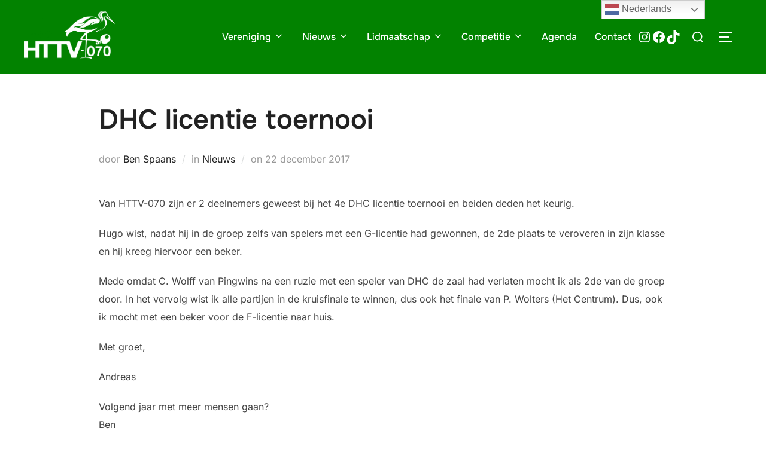

--- FILE ---
content_type: text/html; charset=UTF-8
request_url: https://httv-070.nl/dhc-licentie-toernooi/
body_size: 29051
content:
<!DOCTYPE html>
<html dir="ltr" lang="nl-NL" prefix="og: https://ogp.me/ns#" class="no-js">
<head>
	<meta charset="UTF-8" />
	<meta name="viewport" content="width=device-width, initial-scale=1" />
	<script>(function(html){html.className = html.className.replace(/\bno-js\b/,'js')})(document.documentElement);</script>
<title>DHC licentie toernooi - HTTV-070</title>

		<!-- All in One SEO 4.9.1.1 - aioseo.com -->
	<meta name="description" content="Van HTTV-070 zijn er 2 deelnemers geweest bij het 4e DHC licentie toernooi en beiden deden het keurig. Hugo wist, nadat hij in de groep zelfs van spelers met een G-licentie had gewonnen, de 2de plaats te veroveren in zijn klasse en hij kreeg hiervoor een beker. Mede omdat C. Wolff van Pingwins na een" />
	<meta name="robots" content="max-image-preview:large" />
	<meta name="author" content="Ben Spaans"/>
	<meta name="keywords" content="nieuws" />
	<link rel="canonical" href="https://httv-070.nl/dhc-licentie-toernooi/" />
	<meta name="generator" content="All in One SEO (AIOSEO) 4.9.1.1" />
		<meta property="og:locale" content="nl_NL" />
		<meta property="og:site_name" content="HTTV-070 - De grootste tafeltennisvereniging in Den Haag" />
		<meta property="og:type" content="sport" />
		<meta property="og:title" content="DHC licentie toernooi - HTTV-070" />
		<meta property="og:description" content="Van HTTV-070 zijn er 2 deelnemers geweest bij het 4e DHC licentie toernooi en beiden deden het keurig. Hugo wist, nadat hij in de groep zelfs van spelers met een G-licentie had gewonnen, de 2de plaats te veroveren in zijn klasse en hij kreeg hiervoor een beker. Mede omdat C. Wolff van Pingwins na een" />
		<meta property="og:url" content="https://httv-070.nl/dhc-licentie-toernooi/" />
		<meta property="og:image" content="https://httv-070.nl/wp-content/uploads/2023/02/httv070logo.png" />
		<meta property="og:image:secure_url" content="https://httv-070.nl/wp-content/uploads/2023/02/httv070logo.png" />
		<meta name="twitter:card" content="summary_large_image" />
		<meta name="twitter:title" content="DHC licentie toernooi - HTTV-070" />
		<meta name="twitter:description" content="Van HTTV-070 zijn er 2 deelnemers geweest bij het 4e DHC licentie toernooi en beiden deden het keurig. Hugo wist, nadat hij in de groep zelfs van spelers met een G-licentie had gewonnen, de 2de plaats te veroveren in zijn klasse en hij kreeg hiervoor een beker. Mede omdat C. Wolff van Pingwins na een" />
		<meta name="twitter:image" content="http://httv-070.nl/wp-content/uploads/2023/02/httv070logo.png" />
		<script type="application/ld+json" class="aioseo-schema">
			{"@context":"https:\/\/schema.org","@graph":[{"@type":"BlogPosting","@id":"https:\/\/httv-070.nl\/dhc-licentie-toernooi\/#blogposting","name":"DHC licentie toernooi - HTTV-070","headline":"DHC licentie toernooi","author":{"@id":"https:\/\/httv-070.nl\/author\/ben\/#author"},"publisher":{"@id":"https:\/\/httv-070.nl\/#organization"},"image":{"@type":"ImageObject","url":"https:\/\/httv-070.nl\/wp-content\/uploads\/2023\/01\/httv070logosingle.jpg","@id":"https:\/\/httv-070.nl\/#articleImage","width":280,"height":300,"caption":"Logo van HTTV-070"},"datePublished":"2017-12-22T14:48:09+01:00","dateModified":"2017-12-22T14:48:09+01:00","inLanguage":"nl-NL","mainEntityOfPage":{"@id":"https:\/\/httv-070.nl\/dhc-licentie-toernooi\/#webpage"},"isPartOf":{"@id":"https:\/\/httv-070.nl\/dhc-licentie-toernooi\/#webpage"},"articleSection":"Nieuws"},{"@type":"BreadcrumbList","@id":"https:\/\/httv-070.nl\/dhc-licentie-toernooi\/#breadcrumblist","itemListElement":[{"@type":"ListItem","@id":"https:\/\/httv-070.nl#listItem","position":1,"name":"Home","item":"https:\/\/httv-070.nl","nextItem":{"@type":"ListItem","@id":"https:\/\/httv-070.nl\/category\/nieuws\/#listItem","name":"Nieuws"}},{"@type":"ListItem","@id":"https:\/\/httv-070.nl\/category\/nieuws\/#listItem","position":2,"name":"Nieuws","item":"https:\/\/httv-070.nl\/category\/nieuws\/","nextItem":{"@type":"ListItem","@id":"https:\/\/httv-070.nl\/dhc-licentie-toernooi\/#listItem","name":"DHC licentie toernooi"},"previousItem":{"@type":"ListItem","@id":"https:\/\/httv-070.nl#listItem","name":"Home"}},{"@type":"ListItem","@id":"https:\/\/httv-070.nl\/dhc-licentie-toernooi\/#listItem","position":3,"name":"DHC licentie toernooi","previousItem":{"@type":"ListItem","@id":"https:\/\/httv-070.nl\/category\/nieuws\/#listItem","name":"Nieuws"}}]},{"@type":"Organization","@id":"https:\/\/httv-070.nl\/#organization","name":"HTTV-070","description":"De grootste tafeltennisvereniging in Den Haag","url":"https:\/\/httv-070.nl\/","telephone":"+31703667770","logo":{"@type":"ImageObject","url":"https:\/\/httv-070.nl\/wp-content\/uploads\/2023\/01\/httv070logosingle.jpg","@id":"https:\/\/httv-070.nl\/dhc-licentie-toernooi\/#organizationLogo","width":280,"height":300,"caption":"Logo van HTTV-070"},"image":{"@id":"https:\/\/httv-070.nl\/dhc-licentie-toernooi\/#organizationLogo"},"sameAs":["https:\/\/instagram.com\/httv070","https:\/\/www.tiktok.com\/@httv070","https:\/\/linktr.ee\/HTTV070?fbclid=IwAR1NyqFcSK4P1Af64HG3c-7rk19zM2CViGp2qbWl4Qj_sWPLrP320Q6MGa0"]},{"@type":"Person","@id":"https:\/\/httv-070.nl\/author\/ben\/#author","url":"https:\/\/httv-070.nl\/author\/ben\/","name":"Ben Spaans","image":{"@type":"ImageObject","@id":"https:\/\/httv-070.nl\/dhc-licentie-toernooi\/#authorImage","url":"https:\/\/secure.gravatar.com\/avatar\/41ca1051c0ff5c48e5a085da6ee7c57f85d32baaaf318ed13caf209365228a4f?s=96&d=mm&r=g","width":96,"height":96,"caption":"Ben Spaans"}},{"@type":"WebPage","@id":"https:\/\/httv-070.nl\/dhc-licentie-toernooi\/#webpage","url":"https:\/\/httv-070.nl\/dhc-licentie-toernooi\/","name":"DHC licentie toernooi - HTTV-070","description":"Van HTTV-070 zijn er 2 deelnemers geweest bij het 4e DHC licentie toernooi en beiden deden het keurig. Hugo wist, nadat hij in de groep zelfs van spelers met een G-licentie had gewonnen, de 2de plaats te veroveren in zijn klasse en hij kreeg hiervoor een beker. Mede omdat C. Wolff van Pingwins na een","inLanguage":"nl-NL","isPartOf":{"@id":"https:\/\/httv-070.nl\/#website"},"breadcrumb":{"@id":"https:\/\/httv-070.nl\/dhc-licentie-toernooi\/#breadcrumblist"},"author":{"@id":"https:\/\/httv-070.nl\/author\/ben\/#author"},"creator":{"@id":"https:\/\/httv-070.nl\/author\/ben\/#author"},"datePublished":"2017-12-22T14:48:09+01:00","dateModified":"2017-12-22T14:48:09+01:00"},{"@type":"WebSite","@id":"https:\/\/httv-070.nl\/#website","url":"https:\/\/httv-070.nl\/","name":"HTTV-070","alternateName":"HTTV070","description":"De grootste tafeltennisvereniging in Den Haag","inLanguage":"nl-NL","publisher":{"@id":"https:\/\/httv-070.nl\/#organization"}}]}
		</script>
		<!-- All in One SEO -->

<link rel="alternate" type="application/rss+xml" title="HTTV-070 &raquo; feed" href="https://httv-070.nl/feed/" />
<link rel="alternate" type="application/rss+xml" title="HTTV-070 &raquo; reacties feed" href="https://httv-070.nl/comments/feed/" />
<link rel="alternate" type="text/calendar" title="HTTV-070 &raquo; iCal Feed" href="https://httv-070.nl/events/?ical=1" />
<link rel="alternate" title="oEmbed (JSON)" type="application/json+oembed" href="https://httv-070.nl/wp-json/oembed/1.0/embed?url=https%3A%2F%2Fhttv-070.nl%2Fdhc-licentie-toernooi%2F" />
<link rel="alternate" title="oEmbed (XML)" type="text/xml+oembed" href="https://httv-070.nl/wp-json/oembed/1.0/embed?url=https%3A%2F%2Fhttv-070.nl%2Fdhc-licentie-toernooi%2F&#038;format=xml" />
		<!-- This site uses the Google Analytics by MonsterInsights plugin v9.10.0 - Using Analytics tracking - https://www.monsterinsights.com/ -->
							<script src="//www.googletagmanager.com/gtag/js?id=G-Q7Y8C056V2"  data-cfasync="false" data-wpfc-render="false" async></script>
			<script data-cfasync="false" data-wpfc-render="false">
				var mi_version = '9.10.0';
				var mi_track_user = true;
				var mi_no_track_reason = '';
								var MonsterInsightsDefaultLocations = {"page_location":"https:\/\/httv-070.nl\/dhc-licentie-toernooi\/"};
								if ( typeof MonsterInsightsPrivacyGuardFilter === 'function' ) {
					var MonsterInsightsLocations = (typeof MonsterInsightsExcludeQuery === 'object') ? MonsterInsightsPrivacyGuardFilter( MonsterInsightsExcludeQuery ) : MonsterInsightsPrivacyGuardFilter( MonsterInsightsDefaultLocations );
				} else {
					var MonsterInsightsLocations = (typeof MonsterInsightsExcludeQuery === 'object') ? MonsterInsightsExcludeQuery : MonsterInsightsDefaultLocations;
				}

								var disableStrs = [
										'ga-disable-G-Q7Y8C056V2',
									];

				/* Function to detect opted out users */
				function __gtagTrackerIsOptedOut() {
					for (var index = 0; index < disableStrs.length; index++) {
						if (document.cookie.indexOf(disableStrs[index] + '=true') > -1) {
							return true;
						}
					}

					return false;
				}

				/* Disable tracking if the opt-out cookie exists. */
				if (__gtagTrackerIsOptedOut()) {
					for (var index = 0; index < disableStrs.length; index++) {
						window[disableStrs[index]] = true;
					}
				}

				/* Opt-out function */
				function __gtagTrackerOptout() {
					for (var index = 0; index < disableStrs.length; index++) {
						document.cookie = disableStrs[index] + '=true; expires=Thu, 31 Dec 2099 23:59:59 UTC; path=/';
						window[disableStrs[index]] = true;
					}
				}

				if ('undefined' === typeof gaOptout) {
					function gaOptout() {
						__gtagTrackerOptout();
					}
				}
								window.dataLayer = window.dataLayer || [];

				window.MonsterInsightsDualTracker = {
					helpers: {},
					trackers: {},
				};
				if (mi_track_user) {
					function __gtagDataLayer() {
						dataLayer.push(arguments);
					}

					function __gtagTracker(type, name, parameters) {
						if (!parameters) {
							parameters = {};
						}

						if (parameters.send_to) {
							__gtagDataLayer.apply(null, arguments);
							return;
						}

						if (type === 'event') {
														parameters.send_to = monsterinsights_frontend.v4_id;
							var hookName = name;
							if (typeof parameters['event_category'] !== 'undefined') {
								hookName = parameters['event_category'] + ':' + name;
							}

							if (typeof MonsterInsightsDualTracker.trackers[hookName] !== 'undefined') {
								MonsterInsightsDualTracker.trackers[hookName](parameters);
							} else {
								__gtagDataLayer('event', name, parameters);
							}
							
						} else {
							__gtagDataLayer.apply(null, arguments);
						}
					}

					__gtagTracker('js', new Date());
					__gtagTracker('set', {
						'developer_id.dZGIzZG': true,
											});
					if ( MonsterInsightsLocations.page_location ) {
						__gtagTracker('set', MonsterInsightsLocations);
					}
										__gtagTracker('config', 'G-Q7Y8C056V2', {"forceSSL":"true","link_attribution":"true"} );
										window.gtag = __gtagTracker;										(function () {
						/* https://developers.google.com/analytics/devguides/collection/analyticsjs/ */
						/* ga and __gaTracker compatibility shim. */
						var noopfn = function () {
							return null;
						};
						var newtracker = function () {
							return new Tracker();
						};
						var Tracker = function () {
							return null;
						};
						var p = Tracker.prototype;
						p.get = noopfn;
						p.set = noopfn;
						p.send = function () {
							var args = Array.prototype.slice.call(arguments);
							args.unshift('send');
							__gaTracker.apply(null, args);
						};
						var __gaTracker = function () {
							var len = arguments.length;
							if (len === 0) {
								return;
							}
							var f = arguments[len - 1];
							if (typeof f !== 'object' || f === null || typeof f.hitCallback !== 'function') {
								if ('send' === arguments[0]) {
									var hitConverted, hitObject = false, action;
									if ('event' === arguments[1]) {
										if ('undefined' !== typeof arguments[3]) {
											hitObject = {
												'eventAction': arguments[3],
												'eventCategory': arguments[2],
												'eventLabel': arguments[4],
												'value': arguments[5] ? arguments[5] : 1,
											}
										}
									}
									if ('pageview' === arguments[1]) {
										if ('undefined' !== typeof arguments[2]) {
											hitObject = {
												'eventAction': 'page_view',
												'page_path': arguments[2],
											}
										}
									}
									if (typeof arguments[2] === 'object') {
										hitObject = arguments[2];
									}
									if (typeof arguments[5] === 'object') {
										Object.assign(hitObject, arguments[5]);
									}
									if ('undefined' !== typeof arguments[1].hitType) {
										hitObject = arguments[1];
										if ('pageview' === hitObject.hitType) {
											hitObject.eventAction = 'page_view';
										}
									}
									if (hitObject) {
										action = 'timing' === arguments[1].hitType ? 'timing_complete' : hitObject.eventAction;
										hitConverted = mapArgs(hitObject);
										__gtagTracker('event', action, hitConverted);
									}
								}
								return;
							}

							function mapArgs(args) {
								var arg, hit = {};
								var gaMap = {
									'eventCategory': 'event_category',
									'eventAction': 'event_action',
									'eventLabel': 'event_label',
									'eventValue': 'event_value',
									'nonInteraction': 'non_interaction',
									'timingCategory': 'event_category',
									'timingVar': 'name',
									'timingValue': 'value',
									'timingLabel': 'event_label',
									'page': 'page_path',
									'location': 'page_location',
									'title': 'page_title',
									'referrer' : 'page_referrer',
								};
								for (arg in args) {
																		if (!(!args.hasOwnProperty(arg) || !gaMap.hasOwnProperty(arg))) {
										hit[gaMap[arg]] = args[arg];
									} else {
										hit[arg] = args[arg];
									}
								}
								return hit;
							}

							try {
								f.hitCallback();
							} catch (ex) {
							}
						};
						__gaTracker.create = newtracker;
						__gaTracker.getByName = newtracker;
						__gaTracker.getAll = function () {
							return [];
						};
						__gaTracker.remove = noopfn;
						__gaTracker.loaded = true;
						window['__gaTracker'] = __gaTracker;
					})();
									} else {
										console.log("");
					(function () {
						function __gtagTracker() {
							return null;
						}

						window['__gtagTracker'] = __gtagTracker;
						window['gtag'] = __gtagTracker;
					})();
									}
			</script>
							<!-- / Google Analytics by MonsterInsights -->
		<style id='wp-img-auto-sizes-contain-inline-css'>
img:is([sizes=auto i],[sizes^="auto," i]){contain-intrinsic-size:3000px 1500px}
/*# sourceURL=wp-img-auto-sizes-contain-inline-css */
</style>
<style id='wp-emoji-styles-inline-css'>

	img.wp-smiley, img.emoji {
		display: inline !important;
		border: none !important;
		box-shadow: none !important;
		height: 1em !important;
		width: 1em !important;
		margin: 0 0.07em !important;
		vertical-align: -0.1em !important;
		background: none !important;
		padding: 0 !important;
	}
/*# sourceURL=wp-emoji-styles-inline-css */
</style>
<link rel='stylesheet' id='wp-block-library-css' href='https://httv-070.nl/wp-includes/css/dist/block-library/style.min.css?ver=6.9' media='all' />
<style id='wp-block-archives-inline-css'>
.wp-block-archives{box-sizing:border-box}.wp-block-archives-dropdown label{display:block}
/*# sourceURL=https://httv-070.nl/wp-includes/blocks/archives/style.min.css */
</style>
<style id='wp-block-heading-inline-css'>
h1:where(.wp-block-heading).has-background,h2:where(.wp-block-heading).has-background,h3:where(.wp-block-heading).has-background,h4:where(.wp-block-heading).has-background,h5:where(.wp-block-heading).has-background,h6:where(.wp-block-heading).has-background{padding:1.25em 2.375em}h1.has-text-align-left[style*=writing-mode]:where([style*=vertical-lr]),h1.has-text-align-right[style*=writing-mode]:where([style*=vertical-rl]),h2.has-text-align-left[style*=writing-mode]:where([style*=vertical-lr]),h2.has-text-align-right[style*=writing-mode]:where([style*=vertical-rl]),h3.has-text-align-left[style*=writing-mode]:where([style*=vertical-lr]),h3.has-text-align-right[style*=writing-mode]:where([style*=vertical-rl]),h4.has-text-align-left[style*=writing-mode]:where([style*=vertical-lr]),h4.has-text-align-right[style*=writing-mode]:where([style*=vertical-rl]),h5.has-text-align-left[style*=writing-mode]:where([style*=vertical-lr]),h5.has-text-align-right[style*=writing-mode]:where([style*=vertical-rl]),h6.has-text-align-left[style*=writing-mode]:where([style*=vertical-lr]),h6.has-text-align-right[style*=writing-mode]:where([style*=vertical-rl]){rotate:180deg}
/*# sourceURL=https://httv-070.nl/wp-includes/blocks/heading/style.min.css */
</style>
<style id='wp-block-image-inline-css'>
.wp-block-image>a,.wp-block-image>figure>a{display:inline-block}.wp-block-image img{box-sizing:border-box;height:auto;max-width:100%;vertical-align:bottom}@media not (prefers-reduced-motion){.wp-block-image img.hide{visibility:hidden}.wp-block-image img.show{animation:show-content-image .4s}}.wp-block-image[style*=border-radius] img,.wp-block-image[style*=border-radius]>a{border-radius:inherit}.wp-block-image.has-custom-border img{box-sizing:border-box}.wp-block-image.aligncenter{text-align:center}.wp-block-image.alignfull>a,.wp-block-image.alignwide>a{width:100%}.wp-block-image.alignfull img,.wp-block-image.alignwide img{height:auto;width:100%}.wp-block-image .aligncenter,.wp-block-image .alignleft,.wp-block-image .alignright,.wp-block-image.aligncenter,.wp-block-image.alignleft,.wp-block-image.alignright{display:table}.wp-block-image .aligncenter>figcaption,.wp-block-image .alignleft>figcaption,.wp-block-image .alignright>figcaption,.wp-block-image.aligncenter>figcaption,.wp-block-image.alignleft>figcaption,.wp-block-image.alignright>figcaption{caption-side:bottom;display:table-caption}.wp-block-image .alignleft{float:left;margin:.5em 1em .5em 0}.wp-block-image .alignright{float:right;margin:.5em 0 .5em 1em}.wp-block-image .aligncenter{margin-left:auto;margin-right:auto}.wp-block-image :where(figcaption){margin-bottom:1em;margin-top:.5em}.wp-block-image.is-style-circle-mask img{border-radius:9999px}@supports ((-webkit-mask-image:none) or (mask-image:none)) or (-webkit-mask-image:none){.wp-block-image.is-style-circle-mask img{border-radius:0;-webkit-mask-image:url('data:image/svg+xml;utf8,<svg viewBox="0 0 100 100" xmlns="http://www.w3.org/2000/svg"><circle cx="50" cy="50" r="50"/></svg>');mask-image:url('data:image/svg+xml;utf8,<svg viewBox="0 0 100 100" xmlns="http://www.w3.org/2000/svg"><circle cx="50" cy="50" r="50"/></svg>');mask-mode:alpha;-webkit-mask-position:center;mask-position:center;-webkit-mask-repeat:no-repeat;mask-repeat:no-repeat;-webkit-mask-size:contain;mask-size:contain}}:root :where(.wp-block-image.is-style-rounded img,.wp-block-image .is-style-rounded img){border-radius:9999px}.wp-block-image figure{margin:0}.wp-lightbox-container{display:flex;flex-direction:column;position:relative}.wp-lightbox-container img{cursor:zoom-in}.wp-lightbox-container img:hover+button{opacity:1}.wp-lightbox-container button{align-items:center;backdrop-filter:blur(16px) saturate(180%);background-color:#5a5a5a40;border:none;border-radius:4px;cursor:zoom-in;display:flex;height:20px;justify-content:center;opacity:0;padding:0;position:absolute;right:16px;text-align:center;top:16px;width:20px;z-index:100}@media not (prefers-reduced-motion){.wp-lightbox-container button{transition:opacity .2s ease}}.wp-lightbox-container button:focus-visible{outline:3px auto #5a5a5a40;outline:3px auto -webkit-focus-ring-color;outline-offset:3px}.wp-lightbox-container button:hover{cursor:pointer;opacity:1}.wp-lightbox-container button:focus{opacity:1}.wp-lightbox-container button:focus,.wp-lightbox-container button:hover,.wp-lightbox-container button:not(:hover):not(:active):not(.has-background){background-color:#5a5a5a40;border:none}.wp-lightbox-overlay{box-sizing:border-box;cursor:zoom-out;height:100vh;left:0;overflow:hidden;position:fixed;top:0;visibility:hidden;width:100%;z-index:100000}.wp-lightbox-overlay .close-button{align-items:center;cursor:pointer;display:flex;justify-content:center;min-height:40px;min-width:40px;padding:0;position:absolute;right:calc(env(safe-area-inset-right) + 16px);top:calc(env(safe-area-inset-top) + 16px);z-index:5000000}.wp-lightbox-overlay .close-button:focus,.wp-lightbox-overlay .close-button:hover,.wp-lightbox-overlay .close-button:not(:hover):not(:active):not(.has-background){background:none;border:none}.wp-lightbox-overlay .lightbox-image-container{height:var(--wp--lightbox-container-height);left:50%;overflow:hidden;position:absolute;top:50%;transform:translate(-50%,-50%);transform-origin:top left;width:var(--wp--lightbox-container-width);z-index:9999999999}.wp-lightbox-overlay .wp-block-image{align-items:center;box-sizing:border-box;display:flex;height:100%;justify-content:center;margin:0;position:relative;transform-origin:0 0;width:100%;z-index:3000000}.wp-lightbox-overlay .wp-block-image img{height:var(--wp--lightbox-image-height);min-height:var(--wp--lightbox-image-height);min-width:var(--wp--lightbox-image-width);width:var(--wp--lightbox-image-width)}.wp-lightbox-overlay .wp-block-image figcaption{display:none}.wp-lightbox-overlay button{background:none;border:none}.wp-lightbox-overlay .scrim{background-color:#fff;height:100%;opacity:.9;position:absolute;width:100%;z-index:2000000}.wp-lightbox-overlay.active{visibility:visible}@media not (prefers-reduced-motion){.wp-lightbox-overlay.active{animation:turn-on-visibility .25s both}.wp-lightbox-overlay.active img{animation:turn-on-visibility .35s both}.wp-lightbox-overlay.show-closing-animation:not(.active){animation:turn-off-visibility .35s both}.wp-lightbox-overlay.show-closing-animation:not(.active) img{animation:turn-off-visibility .25s both}.wp-lightbox-overlay.zoom.active{animation:none;opacity:1;visibility:visible}.wp-lightbox-overlay.zoom.active .lightbox-image-container{animation:lightbox-zoom-in .4s}.wp-lightbox-overlay.zoom.active .lightbox-image-container img{animation:none}.wp-lightbox-overlay.zoom.active .scrim{animation:turn-on-visibility .4s forwards}.wp-lightbox-overlay.zoom.show-closing-animation:not(.active){animation:none}.wp-lightbox-overlay.zoom.show-closing-animation:not(.active) .lightbox-image-container{animation:lightbox-zoom-out .4s}.wp-lightbox-overlay.zoom.show-closing-animation:not(.active) .lightbox-image-container img{animation:none}.wp-lightbox-overlay.zoom.show-closing-animation:not(.active) .scrim{animation:turn-off-visibility .4s forwards}}@keyframes show-content-image{0%{visibility:hidden}99%{visibility:hidden}to{visibility:visible}}@keyframes turn-on-visibility{0%{opacity:0}to{opacity:1}}@keyframes turn-off-visibility{0%{opacity:1;visibility:visible}99%{opacity:0;visibility:visible}to{opacity:0;visibility:hidden}}@keyframes lightbox-zoom-in{0%{transform:translate(calc((-100vw + var(--wp--lightbox-scrollbar-width))/2 + var(--wp--lightbox-initial-left-position)),calc(-50vh + var(--wp--lightbox-initial-top-position))) scale(var(--wp--lightbox-scale))}to{transform:translate(-50%,-50%) scale(1)}}@keyframes lightbox-zoom-out{0%{transform:translate(-50%,-50%) scale(1);visibility:visible}99%{visibility:visible}to{transform:translate(calc((-100vw + var(--wp--lightbox-scrollbar-width))/2 + var(--wp--lightbox-initial-left-position)),calc(-50vh + var(--wp--lightbox-initial-top-position))) scale(var(--wp--lightbox-scale));visibility:hidden}}
/*# sourceURL=https://httv-070.nl/wp-includes/blocks/image/style.min.css */
</style>
<style id='wp-block-image-theme-inline-css'>
:root :where(.wp-block-image figcaption){color:#555;font-size:13px;text-align:center}.is-dark-theme :root :where(.wp-block-image figcaption){color:#ffffffa6}.wp-block-image{margin:0 0 1em}
/*# sourceURL=https://httv-070.nl/wp-includes/blocks/image/theme.min.css */
</style>
<style id='wp-block-list-inline-css'>
ol,ul{box-sizing:border-box}:root :where(.wp-block-list.has-background){padding:1.25em 2.375em}
/*# sourceURL=https://httv-070.nl/wp-includes/blocks/list/style.min.css */
</style>
<style id='wp-block-loginout-inline-css'>
.wp-block-loginout{box-sizing:border-box}
/*# sourceURL=https://httv-070.nl/wp-includes/blocks/loginout/style.min.css */
</style>
<style id='wp-block-columns-inline-css'>
.wp-block-columns{box-sizing:border-box;display:flex;flex-wrap:wrap!important}@media (min-width:782px){.wp-block-columns{flex-wrap:nowrap!important}}.wp-block-columns{align-items:normal!important}.wp-block-columns.are-vertically-aligned-top{align-items:flex-start}.wp-block-columns.are-vertically-aligned-center{align-items:center}.wp-block-columns.are-vertically-aligned-bottom{align-items:flex-end}@media (max-width:781px){.wp-block-columns:not(.is-not-stacked-on-mobile)>.wp-block-column{flex-basis:100%!important}}@media (min-width:782px){.wp-block-columns:not(.is-not-stacked-on-mobile)>.wp-block-column{flex-basis:0;flex-grow:1}.wp-block-columns:not(.is-not-stacked-on-mobile)>.wp-block-column[style*=flex-basis]{flex-grow:0}}.wp-block-columns.is-not-stacked-on-mobile{flex-wrap:nowrap!important}.wp-block-columns.is-not-stacked-on-mobile>.wp-block-column{flex-basis:0;flex-grow:1}.wp-block-columns.is-not-stacked-on-mobile>.wp-block-column[style*=flex-basis]{flex-grow:0}:where(.wp-block-columns){margin-bottom:1.75em}:where(.wp-block-columns.has-background){padding:1.25em 2.375em}.wp-block-column{flex-grow:1;min-width:0;overflow-wrap:break-word;word-break:break-word}.wp-block-column.is-vertically-aligned-top{align-self:flex-start}.wp-block-column.is-vertically-aligned-center{align-self:center}.wp-block-column.is-vertically-aligned-bottom{align-self:flex-end}.wp-block-column.is-vertically-aligned-stretch{align-self:stretch}.wp-block-column.is-vertically-aligned-bottom,.wp-block-column.is-vertically-aligned-center,.wp-block-column.is-vertically-aligned-top{width:100%}
/*# sourceURL=https://httv-070.nl/wp-includes/blocks/columns/style.min.css */
</style>
<style id='wp-block-group-inline-css'>
.wp-block-group{box-sizing:border-box}:where(.wp-block-group.wp-block-group-is-layout-constrained){position:relative}
/*# sourceURL=https://httv-070.nl/wp-includes/blocks/group/style.min.css */
</style>
<style id='wp-block-group-theme-inline-css'>
:where(.wp-block-group.has-background){padding:1.25em 2.375em}
/*# sourceURL=https://httv-070.nl/wp-includes/blocks/group/theme.min.css */
</style>
<style id='wp-block-social-links-inline-css'>
.wp-block-social-links{background:none;box-sizing:border-box;margin-left:0;padding-left:0;padding-right:0;text-indent:0}.wp-block-social-links .wp-social-link a,.wp-block-social-links .wp-social-link a:hover{border-bottom:0;box-shadow:none;text-decoration:none}.wp-block-social-links .wp-social-link svg{height:1em;width:1em}.wp-block-social-links .wp-social-link span:not(.screen-reader-text){font-size:.65em;margin-left:.5em;margin-right:.5em}.wp-block-social-links.has-small-icon-size{font-size:16px}.wp-block-social-links,.wp-block-social-links.has-normal-icon-size{font-size:24px}.wp-block-social-links.has-large-icon-size{font-size:36px}.wp-block-social-links.has-huge-icon-size{font-size:48px}.wp-block-social-links.aligncenter{display:flex;justify-content:center}.wp-block-social-links.alignright{justify-content:flex-end}.wp-block-social-link{border-radius:9999px;display:block}@media not (prefers-reduced-motion){.wp-block-social-link{transition:transform .1s ease}}.wp-block-social-link{height:auto}.wp-block-social-link a{align-items:center;display:flex;line-height:0}.wp-block-social-link:hover{transform:scale(1.1)}.wp-block-social-links .wp-block-social-link.wp-social-link{display:inline-block;margin:0;padding:0}.wp-block-social-links .wp-block-social-link.wp-social-link .wp-block-social-link-anchor,.wp-block-social-links .wp-block-social-link.wp-social-link .wp-block-social-link-anchor svg,.wp-block-social-links .wp-block-social-link.wp-social-link .wp-block-social-link-anchor:active,.wp-block-social-links .wp-block-social-link.wp-social-link .wp-block-social-link-anchor:hover,.wp-block-social-links .wp-block-social-link.wp-social-link .wp-block-social-link-anchor:visited{color:currentColor;fill:currentColor}:where(.wp-block-social-links:not(.is-style-logos-only)) .wp-social-link{background-color:#f0f0f0;color:#444}:where(.wp-block-social-links:not(.is-style-logos-only)) .wp-social-link-amazon{background-color:#f90;color:#fff}:where(.wp-block-social-links:not(.is-style-logos-only)) .wp-social-link-bandcamp{background-color:#1ea0c3;color:#fff}:where(.wp-block-social-links:not(.is-style-logos-only)) .wp-social-link-behance{background-color:#0757fe;color:#fff}:where(.wp-block-social-links:not(.is-style-logos-only)) .wp-social-link-bluesky{background-color:#0a7aff;color:#fff}:where(.wp-block-social-links:not(.is-style-logos-only)) .wp-social-link-codepen{background-color:#1e1f26;color:#fff}:where(.wp-block-social-links:not(.is-style-logos-only)) .wp-social-link-deviantart{background-color:#02e49b;color:#fff}:where(.wp-block-social-links:not(.is-style-logos-only)) .wp-social-link-discord{background-color:#5865f2;color:#fff}:where(.wp-block-social-links:not(.is-style-logos-only)) .wp-social-link-dribbble{background-color:#e94c89;color:#fff}:where(.wp-block-social-links:not(.is-style-logos-only)) .wp-social-link-dropbox{background-color:#4280ff;color:#fff}:where(.wp-block-social-links:not(.is-style-logos-only)) .wp-social-link-etsy{background-color:#f45800;color:#fff}:where(.wp-block-social-links:not(.is-style-logos-only)) .wp-social-link-facebook{background-color:#0866ff;color:#fff}:where(.wp-block-social-links:not(.is-style-logos-only)) .wp-social-link-fivehundredpx{background-color:#000;color:#fff}:where(.wp-block-social-links:not(.is-style-logos-only)) .wp-social-link-flickr{background-color:#0461dd;color:#fff}:where(.wp-block-social-links:not(.is-style-logos-only)) .wp-social-link-foursquare{background-color:#e65678;color:#fff}:where(.wp-block-social-links:not(.is-style-logos-only)) .wp-social-link-github{background-color:#24292d;color:#fff}:where(.wp-block-social-links:not(.is-style-logos-only)) .wp-social-link-goodreads{background-color:#eceadd;color:#382110}:where(.wp-block-social-links:not(.is-style-logos-only)) .wp-social-link-google{background-color:#ea4434;color:#fff}:where(.wp-block-social-links:not(.is-style-logos-only)) .wp-social-link-gravatar{background-color:#1d4fc4;color:#fff}:where(.wp-block-social-links:not(.is-style-logos-only)) .wp-social-link-instagram{background-color:#f00075;color:#fff}:where(.wp-block-social-links:not(.is-style-logos-only)) .wp-social-link-lastfm{background-color:#e21b24;color:#fff}:where(.wp-block-social-links:not(.is-style-logos-only)) .wp-social-link-linkedin{background-color:#0d66c2;color:#fff}:where(.wp-block-social-links:not(.is-style-logos-only)) .wp-social-link-mastodon{background-color:#3288d4;color:#fff}:where(.wp-block-social-links:not(.is-style-logos-only)) .wp-social-link-medium{background-color:#000;color:#fff}:where(.wp-block-social-links:not(.is-style-logos-only)) .wp-social-link-meetup{background-color:#f6405f;color:#fff}:where(.wp-block-social-links:not(.is-style-logos-only)) .wp-social-link-patreon{background-color:#000;color:#fff}:where(.wp-block-social-links:not(.is-style-logos-only)) .wp-social-link-pinterest{background-color:#e60122;color:#fff}:where(.wp-block-social-links:not(.is-style-logos-only)) .wp-social-link-pocket{background-color:#ef4155;color:#fff}:where(.wp-block-social-links:not(.is-style-logos-only)) .wp-social-link-reddit{background-color:#ff4500;color:#fff}:where(.wp-block-social-links:not(.is-style-logos-only)) .wp-social-link-skype{background-color:#0478d7;color:#fff}:where(.wp-block-social-links:not(.is-style-logos-only)) .wp-social-link-snapchat{background-color:#fefc00;color:#fff;stroke:#000}:where(.wp-block-social-links:not(.is-style-logos-only)) .wp-social-link-soundcloud{background-color:#ff5600;color:#fff}:where(.wp-block-social-links:not(.is-style-logos-only)) .wp-social-link-spotify{background-color:#1bd760;color:#fff}:where(.wp-block-social-links:not(.is-style-logos-only)) .wp-social-link-telegram{background-color:#2aabee;color:#fff}:where(.wp-block-social-links:not(.is-style-logos-only)) .wp-social-link-threads{background-color:#000;color:#fff}:where(.wp-block-social-links:not(.is-style-logos-only)) .wp-social-link-tiktok{background-color:#000;color:#fff}:where(.wp-block-social-links:not(.is-style-logos-only)) .wp-social-link-tumblr{background-color:#011835;color:#fff}:where(.wp-block-social-links:not(.is-style-logos-only)) .wp-social-link-twitch{background-color:#6440a4;color:#fff}:where(.wp-block-social-links:not(.is-style-logos-only)) .wp-social-link-twitter{background-color:#1da1f2;color:#fff}:where(.wp-block-social-links:not(.is-style-logos-only)) .wp-social-link-vimeo{background-color:#1eb7ea;color:#fff}:where(.wp-block-social-links:not(.is-style-logos-only)) .wp-social-link-vk{background-color:#4680c2;color:#fff}:where(.wp-block-social-links:not(.is-style-logos-only)) .wp-social-link-wordpress{background-color:#3499cd;color:#fff}:where(.wp-block-social-links:not(.is-style-logos-only)) .wp-social-link-whatsapp{background-color:#25d366;color:#fff}:where(.wp-block-social-links:not(.is-style-logos-only)) .wp-social-link-x{background-color:#000;color:#fff}:where(.wp-block-social-links:not(.is-style-logos-only)) .wp-social-link-yelp{background-color:#d32422;color:#fff}:where(.wp-block-social-links:not(.is-style-logos-only)) .wp-social-link-youtube{background-color:red;color:#fff}:where(.wp-block-social-links.is-style-logos-only) .wp-social-link{background:none}:where(.wp-block-social-links.is-style-logos-only) .wp-social-link svg{height:1.25em;width:1.25em}:where(.wp-block-social-links.is-style-logos-only) .wp-social-link-amazon{color:#f90}:where(.wp-block-social-links.is-style-logos-only) .wp-social-link-bandcamp{color:#1ea0c3}:where(.wp-block-social-links.is-style-logos-only) .wp-social-link-behance{color:#0757fe}:where(.wp-block-social-links.is-style-logos-only) .wp-social-link-bluesky{color:#0a7aff}:where(.wp-block-social-links.is-style-logos-only) .wp-social-link-codepen{color:#1e1f26}:where(.wp-block-social-links.is-style-logos-only) .wp-social-link-deviantart{color:#02e49b}:where(.wp-block-social-links.is-style-logos-only) .wp-social-link-discord{color:#5865f2}:where(.wp-block-social-links.is-style-logos-only) .wp-social-link-dribbble{color:#e94c89}:where(.wp-block-social-links.is-style-logos-only) .wp-social-link-dropbox{color:#4280ff}:where(.wp-block-social-links.is-style-logos-only) .wp-social-link-etsy{color:#f45800}:where(.wp-block-social-links.is-style-logos-only) .wp-social-link-facebook{color:#0866ff}:where(.wp-block-social-links.is-style-logos-only) .wp-social-link-fivehundredpx{color:#000}:where(.wp-block-social-links.is-style-logos-only) .wp-social-link-flickr{color:#0461dd}:where(.wp-block-social-links.is-style-logos-only) .wp-social-link-foursquare{color:#e65678}:where(.wp-block-social-links.is-style-logos-only) .wp-social-link-github{color:#24292d}:where(.wp-block-social-links.is-style-logos-only) .wp-social-link-goodreads{color:#382110}:where(.wp-block-social-links.is-style-logos-only) .wp-social-link-google{color:#ea4434}:where(.wp-block-social-links.is-style-logos-only) .wp-social-link-gravatar{color:#1d4fc4}:where(.wp-block-social-links.is-style-logos-only) .wp-social-link-instagram{color:#f00075}:where(.wp-block-social-links.is-style-logos-only) .wp-social-link-lastfm{color:#e21b24}:where(.wp-block-social-links.is-style-logos-only) .wp-social-link-linkedin{color:#0d66c2}:where(.wp-block-social-links.is-style-logos-only) .wp-social-link-mastodon{color:#3288d4}:where(.wp-block-social-links.is-style-logos-only) .wp-social-link-medium{color:#000}:where(.wp-block-social-links.is-style-logos-only) .wp-social-link-meetup{color:#f6405f}:where(.wp-block-social-links.is-style-logos-only) .wp-social-link-patreon{color:#000}:where(.wp-block-social-links.is-style-logos-only) .wp-social-link-pinterest{color:#e60122}:where(.wp-block-social-links.is-style-logos-only) .wp-social-link-pocket{color:#ef4155}:where(.wp-block-social-links.is-style-logos-only) .wp-social-link-reddit{color:#ff4500}:where(.wp-block-social-links.is-style-logos-only) .wp-social-link-skype{color:#0478d7}:where(.wp-block-social-links.is-style-logos-only) .wp-social-link-snapchat{color:#fff;stroke:#000}:where(.wp-block-social-links.is-style-logos-only) .wp-social-link-soundcloud{color:#ff5600}:where(.wp-block-social-links.is-style-logos-only) .wp-social-link-spotify{color:#1bd760}:where(.wp-block-social-links.is-style-logos-only) .wp-social-link-telegram{color:#2aabee}:where(.wp-block-social-links.is-style-logos-only) .wp-social-link-threads{color:#000}:where(.wp-block-social-links.is-style-logos-only) .wp-social-link-tiktok{color:#000}:where(.wp-block-social-links.is-style-logos-only) .wp-social-link-tumblr{color:#011835}:where(.wp-block-social-links.is-style-logos-only) .wp-social-link-twitch{color:#6440a4}:where(.wp-block-social-links.is-style-logos-only) .wp-social-link-twitter{color:#1da1f2}:where(.wp-block-social-links.is-style-logos-only) .wp-social-link-vimeo{color:#1eb7ea}:where(.wp-block-social-links.is-style-logos-only) .wp-social-link-vk{color:#4680c2}:where(.wp-block-social-links.is-style-logos-only) .wp-social-link-whatsapp{color:#25d366}:where(.wp-block-social-links.is-style-logos-only) .wp-social-link-wordpress{color:#3499cd}:where(.wp-block-social-links.is-style-logos-only) .wp-social-link-x{color:#000}:where(.wp-block-social-links.is-style-logos-only) .wp-social-link-yelp{color:#d32422}:where(.wp-block-social-links.is-style-logos-only) .wp-social-link-youtube{color:red}.wp-block-social-links.is-style-pill-shape .wp-social-link{width:auto}:root :where(.wp-block-social-links .wp-social-link a){padding:.25em}:root :where(.wp-block-social-links.is-style-logos-only .wp-social-link a){padding:0}:root :where(.wp-block-social-links.is-style-pill-shape .wp-social-link a){padding-left:.6666666667em;padding-right:.6666666667em}.wp-block-social-links:not(.has-icon-color):not(.has-icon-background-color) .wp-social-link-snapchat .wp-block-social-link-label{color:#000}
/*# sourceURL=https://httv-070.nl/wp-includes/blocks/social-links/style.min.css */
</style>
<style id='global-styles-inline-css'>
:root{--wp--preset--aspect-ratio--square: 1;--wp--preset--aspect-ratio--4-3: 4/3;--wp--preset--aspect-ratio--3-4: 3/4;--wp--preset--aspect-ratio--3-2: 3/2;--wp--preset--aspect-ratio--2-3: 2/3;--wp--preset--aspect-ratio--16-9: 16/9;--wp--preset--aspect-ratio--9-16: 9/16;--wp--preset--color--black: #000000;--wp--preset--color--cyan-bluish-gray: #abb8c3;--wp--preset--color--white: #ffffff;--wp--preset--color--pale-pink: #f78da7;--wp--preset--color--vivid-red: #cf2e2e;--wp--preset--color--luminous-vivid-orange: #ff6900;--wp--preset--color--luminous-vivid-amber: #fcb900;--wp--preset--color--light-green-cyan: #7bdcb5;--wp--preset--color--vivid-green-cyan: #00d084;--wp--preset--color--pale-cyan-blue: #8ed1fc;--wp--preset--color--vivid-cyan-blue: #0693e3;--wp--preset--color--vivid-purple: #9b51e0;--wp--preset--color--primary: #101010;--wp--preset--color--secondary: #0bb4aa;--wp--preset--color--header-footer: #101010;--wp--preset--color--tertiary: #6C6C77;--wp--preset--color--lightgrey: #D9D9D9;--wp--preset--color--foreground: #000;--wp--preset--color--background: #f9fafd;--wp--preset--color--light-background: #ffffff;--wp--preset--gradient--vivid-cyan-blue-to-vivid-purple: linear-gradient(135deg,rgb(6,147,227) 0%,rgb(155,81,224) 100%);--wp--preset--gradient--light-green-cyan-to-vivid-green-cyan: linear-gradient(135deg,rgb(122,220,180) 0%,rgb(0,208,130) 100%);--wp--preset--gradient--luminous-vivid-amber-to-luminous-vivid-orange: linear-gradient(135deg,rgb(252,185,0) 0%,rgb(255,105,0) 100%);--wp--preset--gradient--luminous-vivid-orange-to-vivid-red: linear-gradient(135deg,rgb(255,105,0) 0%,rgb(207,46,46) 100%);--wp--preset--gradient--very-light-gray-to-cyan-bluish-gray: linear-gradient(135deg,rgb(238,238,238) 0%,rgb(169,184,195) 100%);--wp--preset--gradient--cool-to-warm-spectrum: linear-gradient(135deg,rgb(74,234,220) 0%,rgb(151,120,209) 20%,rgb(207,42,186) 40%,rgb(238,44,130) 60%,rgb(251,105,98) 80%,rgb(254,248,76) 100%);--wp--preset--gradient--blush-light-purple: linear-gradient(135deg,rgb(255,206,236) 0%,rgb(152,150,240) 100%);--wp--preset--gradient--blush-bordeaux: linear-gradient(135deg,rgb(254,205,165) 0%,rgb(254,45,45) 50%,rgb(107,0,62) 100%);--wp--preset--gradient--luminous-dusk: linear-gradient(135deg,rgb(255,203,112) 0%,rgb(199,81,192) 50%,rgb(65,88,208) 100%);--wp--preset--gradient--pale-ocean: linear-gradient(135deg,rgb(255,245,203) 0%,rgb(182,227,212) 50%,rgb(51,167,181) 100%);--wp--preset--gradient--electric-grass: linear-gradient(135deg,rgb(202,248,128) 0%,rgb(113,206,126) 100%);--wp--preset--gradient--midnight: linear-gradient(135deg,rgb(2,3,129) 0%,rgb(40,116,252) 100%);--wp--preset--gradient--black-primary: linear-gradient(180deg, var(--wp--preset--color--secondary) 0%, var(--wp--preset--color--secondary) 73%, var(--wp--preset--color--background) 73%, var(--wp--preset--color--background) 100%);--wp--preset--gradient--black-secondary: linear-gradient(135deg,rgba(0,0,0,1) 50%,var(--wp--preset--color--tertiary) 100%);--wp--preset--font-size--small: clamp(14px, 0.875rem + ((1vw - 3.2px) * 0.227), 16px);--wp--preset--font-size--medium: clamp(16px, 1rem + ((1vw - 3.2px) * 0.455), 20px);--wp--preset--font-size--large: clamp(22px, 1.375rem + ((1vw - 3.2px) * 1.591), 36px);--wp--preset--font-size--x-large: clamp(30px, 1.875rem + ((1vw - 3.2px) * 2.273), 50px);--wp--preset--font-size--x-small: clamp(14px, 0.875rem + ((1vw - 3.2px) * 1), 14px);--wp--preset--font-size--max-36: clamp(24px, 1.5rem + ((1vw - 3.2px) * 1.364), 36px);--wp--preset--font-size--max-48: clamp(26px, 1.625rem + ((1vw - 3.2px) * 2.5), 48px);--wp--preset--font-size--max-60: clamp(30px, 1.875rem + ((1vw - 3.2px) * 3.409), 60px);--wp--preset--font-size--max-72: clamp(38px, 2.375rem + ((1vw - 3.2px) * 3.864), 72px);--wp--preset--spacing--20: 0.44rem;--wp--preset--spacing--30: 0.67rem;--wp--preset--spacing--40: 1rem;--wp--preset--spacing--50: 1.5rem;--wp--preset--spacing--60: 2.25rem;--wp--preset--spacing--70: 3.38rem;--wp--preset--spacing--80: 5.06rem;--wp--preset--spacing--x-small: 20px;--wp--preset--spacing--small: 40px;--wp--preset--spacing--medium: 60px;--wp--preset--spacing--large: 80px;--wp--preset--spacing--x-large: 100px;--wp--preset--shadow--natural: 6px 6px 9px rgba(0, 0, 0, 0.2);--wp--preset--shadow--deep: 12px 12px 50px rgba(0, 0, 0, 0.4);--wp--preset--shadow--sharp: 6px 6px 0px rgba(0, 0, 0, 0.2);--wp--preset--shadow--outlined: 6px 6px 0px -3px rgb(255, 255, 255), 6px 6px rgb(0, 0, 0);--wp--preset--shadow--crisp: 6px 6px 0px rgb(0, 0, 0);--wp--custom--font-weight--black: 900;--wp--custom--font-weight--bold: 700;--wp--custom--font-weight--extra-bold: 800;--wp--custom--font-weight--light: 300;--wp--custom--font-weight--medium: 500;--wp--custom--font-weight--regular: 400;--wp--custom--font-weight--semi-bold: 600;--wp--custom--line-height--body: 1.75;--wp--custom--line-height--heading: 1.1;--wp--custom--line-height--medium: 1.5;--wp--custom--line-height--one: 1;--wp--custom--spacing--outer: 30px;}:root { --wp--style--global--content-size: 950px;--wp--style--global--wide-size: 1200px; }:where(body) { margin: 0; }.wp-site-blocks { padding-top: var(--wp--style--root--padding-top); padding-bottom: var(--wp--style--root--padding-bottom); }.has-global-padding { padding-right: var(--wp--style--root--padding-right); padding-left: var(--wp--style--root--padding-left); }.has-global-padding > .alignfull { margin-right: calc(var(--wp--style--root--padding-right) * -1); margin-left: calc(var(--wp--style--root--padding-left) * -1); }.has-global-padding :where(:not(.alignfull.is-layout-flow) > .has-global-padding:not(.wp-block-block, .alignfull)) { padding-right: 0; padding-left: 0; }.has-global-padding :where(:not(.alignfull.is-layout-flow) > .has-global-padding:not(.wp-block-block, .alignfull)) > .alignfull { margin-left: 0; margin-right: 0; }.wp-site-blocks > .alignleft { float: left; margin-right: 2em; }.wp-site-blocks > .alignright { float: right; margin-left: 2em; }.wp-site-blocks > .aligncenter { justify-content: center; margin-left: auto; margin-right: auto; }:where(.wp-site-blocks) > * { margin-block-start: 20px; margin-block-end: 0; }:where(.wp-site-blocks) > :first-child { margin-block-start: 0; }:where(.wp-site-blocks) > :last-child { margin-block-end: 0; }:root { --wp--style--block-gap: 20px; }:root :where(.is-layout-flow) > :first-child{margin-block-start: 0;}:root :where(.is-layout-flow) > :last-child{margin-block-end: 0;}:root :where(.is-layout-flow) > *{margin-block-start: 20px;margin-block-end: 0;}:root :where(.is-layout-constrained) > :first-child{margin-block-start: 0;}:root :where(.is-layout-constrained) > :last-child{margin-block-end: 0;}:root :where(.is-layout-constrained) > *{margin-block-start: 20px;margin-block-end: 0;}:root :where(.is-layout-flex){gap: 20px;}:root :where(.is-layout-grid){gap: 20px;}.is-layout-flow > .alignleft{float: left;margin-inline-start: 0;margin-inline-end: 2em;}.is-layout-flow > .alignright{float: right;margin-inline-start: 2em;margin-inline-end: 0;}.is-layout-flow > .aligncenter{margin-left: auto !important;margin-right: auto !important;}.is-layout-constrained > .alignleft{float: left;margin-inline-start: 0;margin-inline-end: 2em;}.is-layout-constrained > .alignright{float: right;margin-inline-start: 2em;margin-inline-end: 0;}.is-layout-constrained > .aligncenter{margin-left: auto !important;margin-right: auto !important;}.is-layout-constrained > :where(:not(.alignleft):not(.alignright):not(.alignfull)){max-width: var(--wp--style--global--content-size);margin-left: auto !important;margin-right: auto !important;}.is-layout-constrained > .alignwide{max-width: var(--wp--style--global--wide-size);}body .is-layout-flex{display: flex;}.is-layout-flex{flex-wrap: wrap;align-items: center;}.is-layout-flex > :is(*, div){margin: 0;}body .is-layout-grid{display: grid;}.is-layout-grid > :is(*, div){margin: 0;}body{font-size: var(--wp--preset--font-size--small);font-weight: var(--wp--custom--font-weight--regular);line-height: var(--wp--custom--line-height--body);--wp--style--root--padding-top: 0px;--wp--style--root--padding-right: 0px;--wp--style--root--padding-bottom: 0px;--wp--style--root--padding-left: 0px;}a:where(:not(.wp-element-button)){color: var(--wp--preset--color--primary);text-decoration: underline;}:root :where(.wp-element-button, .wp-block-button__link){background-color: #32373c;border-radius: 0;border-width: 0;color: #fff;font-family: inherit;font-size: inherit;font-style: inherit;font-weight: inherit;letter-spacing: inherit;line-height: inherit;padding-top: 10px;padding-right: 25px;padding-bottom: 10px;padding-left: 25px;text-decoration: none;text-transform: inherit;}.has-black-color{color: var(--wp--preset--color--black) !important;}.has-cyan-bluish-gray-color{color: var(--wp--preset--color--cyan-bluish-gray) !important;}.has-white-color{color: var(--wp--preset--color--white) !important;}.has-pale-pink-color{color: var(--wp--preset--color--pale-pink) !important;}.has-vivid-red-color{color: var(--wp--preset--color--vivid-red) !important;}.has-luminous-vivid-orange-color{color: var(--wp--preset--color--luminous-vivid-orange) !important;}.has-luminous-vivid-amber-color{color: var(--wp--preset--color--luminous-vivid-amber) !important;}.has-light-green-cyan-color{color: var(--wp--preset--color--light-green-cyan) !important;}.has-vivid-green-cyan-color{color: var(--wp--preset--color--vivid-green-cyan) !important;}.has-pale-cyan-blue-color{color: var(--wp--preset--color--pale-cyan-blue) !important;}.has-vivid-cyan-blue-color{color: var(--wp--preset--color--vivid-cyan-blue) !important;}.has-vivid-purple-color{color: var(--wp--preset--color--vivid-purple) !important;}.has-primary-color{color: var(--wp--preset--color--primary) !important;}.has-secondary-color{color: var(--wp--preset--color--secondary) !important;}.has-header-footer-color{color: var(--wp--preset--color--header-footer) !important;}.has-tertiary-color{color: var(--wp--preset--color--tertiary) !important;}.has-lightgrey-color{color: var(--wp--preset--color--lightgrey) !important;}.has-foreground-color{color: var(--wp--preset--color--foreground) !important;}.has-background-color{color: var(--wp--preset--color--background) !important;}.has-light-background-color{color: var(--wp--preset--color--light-background) !important;}.has-black-background-color{background-color: var(--wp--preset--color--black) !important;}.has-cyan-bluish-gray-background-color{background-color: var(--wp--preset--color--cyan-bluish-gray) !important;}.has-white-background-color{background-color: var(--wp--preset--color--white) !important;}.has-pale-pink-background-color{background-color: var(--wp--preset--color--pale-pink) !important;}.has-vivid-red-background-color{background-color: var(--wp--preset--color--vivid-red) !important;}.has-luminous-vivid-orange-background-color{background-color: var(--wp--preset--color--luminous-vivid-orange) !important;}.has-luminous-vivid-amber-background-color{background-color: var(--wp--preset--color--luminous-vivid-amber) !important;}.has-light-green-cyan-background-color{background-color: var(--wp--preset--color--light-green-cyan) !important;}.has-vivid-green-cyan-background-color{background-color: var(--wp--preset--color--vivid-green-cyan) !important;}.has-pale-cyan-blue-background-color{background-color: var(--wp--preset--color--pale-cyan-blue) !important;}.has-vivid-cyan-blue-background-color{background-color: var(--wp--preset--color--vivid-cyan-blue) !important;}.has-vivid-purple-background-color{background-color: var(--wp--preset--color--vivid-purple) !important;}.has-primary-background-color{background-color: var(--wp--preset--color--primary) !important;}.has-secondary-background-color{background-color: var(--wp--preset--color--secondary) !important;}.has-header-footer-background-color{background-color: var(--wp--preset--color--header-footer) !important;}.has-tertiary-background-color{background-color: var(--wp--preset--color--tertiary) !important;}.has-lightgrey-background-color{background-color: var(--wp--preset--color--lightgrey) !important;}.has-foreground-background-color{background-color: var(--wp--preset--color--foreground) !important;}.has-background-background-color{background-color: var(--wp--preset--color--background) !important;}.has-light-background-background-color{background-color: var(--wp--preset--color--light-background) !important;}.has-black-border-color{border-color: var(--wp--preset--color--black) !important;}.has-cyan-bluish-gray-border-color{border-color: var(--wp--preset--color--cyan-bluish-gray) !important;}.has-white-border-color{border-color: var(--wp--preset--color--white) !important;}.has-pale-pink-border-color{border-color: var(--wp--preset--color--pale-pink) !important;}.has-vivid-red-border-color{border-color: var(--wp--preset--color--vivid-red) !important;}.has-luminous-vivid-orange-border-color{border-color: var(--wp--preset--color--luminous-vivid-orange) !important;}.has-luminous-vivid-amber-border-color{border-color: var(--wp--preset--color--luminous-vivid-amber) !important;}.has-light-green-cyan-border-color{border-color: var(--wp--preset--color--light-green-cyan) !important;}.has-vivid-green-cyan-border-color{border-color: var(--wp--preset--color--vivid-green-cyan) !important;}.has-pale-cyan-blue-border-color{border-color: var(--wp--preset--color--pale-cyan-blue) !important;}.has-vivid-cyan-blue-border-color{border-color: var(--wp--preset--color--vivid-cyan-blue) !important;}.has-vivid-purple-border-color{border-color: var(--wp--preset--color--vivid-purple) !important;}.has-primary-border-color{border-color: var(--wp--preset--color--primary) !important;}.has-secondary-border-color{border-color: var(--wp--preset--color--secondary) !important;}.has-header-footer-border-color{border-color: var(--wp--preset--color--header-footer) !important;}.has-tertiary-border-color{border-color: var(--wp--preset--color--tertiary) !important;}.has-lightgrey-border-color{border-color: var(--wp--preset--color--lightgrey) !important;}.has-foreground-border-color{border-color: var(--wp--preset--color--foreground) !important;}.has-background-border-color{border-color: var(--wp--preset--color--background) !important;}.has-light-background-border-color{border-color: var(--wp--preset--color--light-background) !important;}.has-vivid-cyan-blue-to-vivid-purple-gradient-background{background: var(--wp--preset--gradient--vivid-cyan-blue-to-vivid-purple) !important;}.has-light-green-cyan-to-vivid-green-cyan-gradient-background{background: var(--wp--preset--gradient--light-green-cyan-to-vivid-green-cyan) !important;}.has-luminous-vivid-amber-to-luminous-vivid-orange-gradient-background{background: var(--wp--preset--gradient--luminous-vivid-amber-to-luminous-vivid-orange) !important;}.has-luminous-vivid-orange-to-vivid-red-gradient-background{background: var(--wp--preset--gradient--luminous-vivid-orange-to-vivid-red) !important;}.has-very-light-gray-to-cyan-bluish-gray-gradient-background{background: var(--wp--preset--gradient--very-light-gray-to-cyan-bluish-gray) !important;}.has-cool-to-warm-spectrum-gradient-background{background: var(--wp--preset--gradient--cool-to-warm-spectrum) !important;}.has-blush-light-purple-gradient-background{background: var(--wp--preset--gradient--blush-light-purple) !important;}.has-blush-bordeaux-gradient-background{background: var(--wp--preset--gradient--blush-bordeaux) !important;}.has-luminous-dusk-gradient-background{background: var(--wp--preset--gradient--luminous-dusk) !important;}.has-pale-ocean-gradient-background{background: var(--wp--preset--gradient--pale-ocean) !important;}.has-electric-grass-gradient-background{background: var(--wp--preset--gradient--electric-grass) !important;}.has-midnight-gradient-background{background: var(--wp--preset--gradient--midnight) !important;}.has-black-primary-gradient-background{background: var(--wp--preset--gradient--black-primary) !important;}.has-black-secondary-gradient-background{background: var(--wp--preset--gradient--black-secondary) !important;}.has-small-font-size{font-size: var(--wp--preset--font-size--small) !important;}.has-medium-font-size{font-size: var(--wp--preset--font-size--medium) !important;}.has-large-font-size{font-size: var(--wp--preset--font-size--large) !important;}.has-x-large-font-size{font-size: var(--wp--preset--font-size--x-large) !important;}.has-x-small-font-size{font-size: var(--wp--preset--font-size--x-small) !important;}.has-max-36-font-size{font-size: var(--wp--preset--font-size--max-36) !important;}.has-max-48-font-size{font-size: var(--wp--preset--font-size--max-48) !important;}.has-max-60-font-size{font-size: var(--wp--preset--font-size--max-60) !important;}.has-max-72-font-size{font-size: var(--wp--preset--font-size--max-72) !important;}
:root :where(.wp-block-columns){border-radius: 4px;border-width: 0;margin-bottom: 0px;}
:root :where(.wp-block-column){border-radius: 4px;border-width: 0;margin-bottom: 0px;}
:root :where(.wp-block-group){padding: 0px;}
/*# sourceURL=global-styles-inline-css */
</style>
<style id='core-block-supports-inline-css'>
.wp-container-core-columns-is-layout-28f84493{flex-wrap:nowrap;}
/*# sourceURL=core-block-supports-inline-css */
</style>

<link rel='stylesheet' id='swiper-css-css' href='https://httv-070.nl/wp-content/plugins/instagram-widget-by-wpzoom/dist/styles/library/swiper.css?ver=7.4.1' media='all' />
<link rel='stylesheet' id='dashicons-css' href='https://httv-070.nl/wp-includes/css/dashicons.min.css?ver=6.9' media='all' />
<link rel='stylesheet' id='magnific-popup-css' href='https://httv-070.nl/wp-content/plugins/instagram-widget-by-wpzoom/dist/styles/library/magnific-popup.css?ver=2.2.9' media='all' />
<link rel='stylesheet' id='wpz-insta_block-frontend-style-css' href='https://httv-070.nl/wp-content/plugins/instagram-widget-by-wpzoom/dist/styles/frontend/index.css?ver=css-08583cdecf4e' media='all' />
<link rel='stylesheet' id='wp-components-css' href='https://httv-070.nl/wp-includes/css/dist/components/style.min.css?ver=6.9' media='all' />
<link rel='stylesheet' id='wp-preferences-css' href='https://httv-070.nl/wp-includes/css/dist/preferences/style.min.css?ver=6.9' media='all' />
<link rel='stylesheet' id='wp-block-editor-css' href='https://httv-070.nl/wp-includes/css/dist/block-editor/style.min.css?ver=6.9' media='all' />
<link rel='stylesheet' id='popup-maker-block-library-style-css' href='https://httv-070.nl/wp-content/plugins/popup-maker/dist/packages/block-library-style.css?ver=dbea705cfafe089d65f1' media='all' />
<link rel='stylesheet' id='tribe-events-v2-single-skeleton-css' href='https://httv-070.nl/wp-content/plugins/the-events-calendar/build/css/tribe-events-single-skeleton.css?ver=6.15.12.2' media='all' />
<link rel='stylesheet' id='tribe-events-v2-single-skeleton-full-css' href='https://httv-070.nl/wp-content/plugins/the-events-calendar/build/css/tribe-events-single-full.css?ver=6.15.12.2' media='all' />
<link rel='stylesheet' id='tec-events-elementor-widgets-base-styles-css' href='https://httv-070.nl/wp-content/plugins/the-events-calendar/build/css/integrations/plugins/elementor/widgets/widget-base.css?ver=6.15.12.2' media='all' />
<link rel='stylesheet' id='inspiro-google-fonts-css' href='https://httv-070.nl/wp-content/fonts/4886303fd54ee76bca80b3a202eaecad.css?ver=2.1.6' media='all' />
<link rel='stylesheet' id='inspiro-style-css' href='https://httv-070.nl/wp-content/themes/inspiro/assets/css/minified/style.min.css?ver=2.1.6' media='all' />
<style id='inspiro-style-inline-css'>
body, button, input, select, textarea {
font-family: 'Inter', sans-serif;
font-weight: 400;
}
@media screen and (min-width: 782px) {
body, button, input, select, textarea {
font-size: 16px;
line-height: 1.8;
} }
body:not(.wp-custom-logo) a.custom-logo-text {
font-family: 'Onest', sans-serif;
font-weight: 700;
text-transform: uppercase;
}
@media screen and (min-width: 782px) {
body:not(.wp-custom-logo) a.custom-logo-text {
font-size: 26px;
line-height: 1.8;
} }
h1, h2, h3, h4, h5, h6, .home.blog .entry-title, .page .entry-title, .page-title, #comments>h3, #respond>h3, .wp-block-button a, .entry-footer {
font-family: 'Onest', sans-serif;
font-weight: 600;
line-height: 1.4;
}
.home.blog .entry-title, .single .entry-title, .single .entry-cover-image .entry-header .entry-title {
font-size: 24px;
font-weight: 600;
line-height: 1.4;
}
@media screen and (min-width: 641px) and (max-width: 1024px) {
.home.blog .entry-title, .single .entry-title, .single .entry-cover-image .entry-header .entry-title {
font-size: 32px;
} }
@media screen and (min-width: 1025px) {
.home.blog .entry-title, .single .entry-title, .single .entry-cover-image .entry-header .entry-title {
font-size: 45px;
} }
.page .entry-title, .page-title, .page .entry-cover-image .entry-header .entry-title {
font-size: 24px;
font-weight: 600;
line-height: 1.4;
text-align: left;
}
@media screen and (min-width: 641px) and (max-width: 1024px) {
.page .entry-title, .page-title, .page .entry-cover-image .entry-header .entry-title {
font-size: 32px;
} }
@media screen and (min-width: 1025px) {
.page .entry-title, .page-title, .page .entry-cover-image .entry-header .entry-title {
font-size: 45px;
} }
.entry-content h1, .widget-area h1, h1:not(.entry-title):not(.page-title):not(.site-title) {
font-size: 24px;
font-weight: 600;
line-height: 1.4;
}
@media screen and (min-width: 641px) and (max-width: 1024px) {
.entry-content h1, .widget-area h1, h1:not(.entry-title):not(.page-title):not(.site-title) {
font-size: 32px;
} }
@media screen and (min-width: 1025px) {
.entry-content h1, .widget-area h1, h1:not(.entry-title):not(.page-title):not(.site-title) {
font-size: 45px;
} }
.entry-content h2, .page-content h2, .comment-content h2 {
font-size: 30px;
font-weight: 600;
line-height: 1.4;
}
.entry-content h3, .page-content h3, .comment-content h3 {
font-size: 24px;
font-weight: 600;
line-height: 1.4;
}
.entry-content h4, .page-content h4, .comment-content h4 {
font-size: 16px;
font-weight: 600;
line-height: 1.4;
}
.entry-content h5, .page-content h5, .comment-content h5 {
font-size: 14px;
font-weight: 600;
line-height: 1.4;
}
.entry-content h6, .page-content h6, .comment-content h6 {
font-size: 13px;
font-weight: 600;
line-height: 1.4;
}
.site-title {
font-family: 'Inter', sans-serif;
font-weight: 700;
line-height: 1.25;
}
@media screen and (min-width: 782px) {
.site-title {
font-size: 80px;
} }
.site-description {
font-family: 'Inter', sans-serif;
line-height: 1.8;
}
@media screen and (min-width: 782px) {
.site-description {
font-size: 20px;
} }
.custom-header-button {
font-family: 'Inter', sans-serif;
line-height: 1.8;
}
@media screen and (min-width: 782px) {
.custom-header-button {
font-size: 16px;
} }
.navbar-nav a {
font-family: 'Onest', sans-serif;
font-weight: 500;
line-height: 1.8;
}
@media screen and (min-width: 782px) {
.navbar-nav a {
font-size: 16px;
} }
@media screen and (max-width: 64em) {
.navbar-nav li a {
font-family: 'Onest', sans-serif;
font-size: 16px;
font-weight: 600;
text-transform: uppercase;
line-height: 1.8;
} }


		:root {
			--container-width: 1200px;
			--container-width-narrow: 950px;
			--container-padding: 30px;
		}
		
		/* Dynamic responsive padding media queries */
		@media (max-width: 1260px) {
			.wrap,
			.inner-wrap,
			.page .entry-content,
			.page:not(.inspiro-front-page) .entry-footer,
			.single .entry-wrapper,
			.single.has-sidebar.page-layout-sidebar-right .entry-header .inner-wrap,
			.wp-block-group > .wp-block-group__inner-container {
				padding-left: 30px;
				padding-right: 30px;
			}
		}
		
		@media (max-width: 1010px) {
			.single .entry-header .inner-wrap,
			.single .entry-content,
			.single .entry-footer,
			#comments {
				padding-left: 30px;
				padding-right: 30px;
			}
		}
		
/*# sourceURL=inspiro-style-inline-css */
</style>
<script src="https://httv-070.nl/wp-content/plugins/google-analytics-for-wordpress/assets/js/frontend-gtag.min.js?ver=9.10.0" id="monsterinsights-frontend-script-js" async data-wp-strategy="async"></script>
<script data-cfasync="false" data-wpfc-render="false" id='monsterinsights-frontend-script-js-extra'>var monsterinsights_frontend = {"js_events_tracking":"true","download_extensions":"doc,pdf,ppt,zip,xls,docx,pptx,xlsx","inbound_paths":"[{\"path\":\"\\\/go\\\/\",\"label\":\"affiliate\"},{\"path\":\"\\\/recommend\\\/\",\"label\":\"affiliate\"}]","home_url":"https:\/\/httv-070.nl","hash_tracking":"false","v4_id":"G-Q7Y8C056V2"};</script>
<script src="https://httv-070.nl/wp-includes/js/jquery/jquery.min.js?ver=3.7.1" id="jquery-core-js"></script>
<script src="https://httv-070.nl/wp-includes/js/jquery/jquery-migrate.min.js?ver=3.4.1" id="jquery-migrate-js"></script>
<script src='https://httv-070.nl/wp-content/plugins/the-events-calendar/common/build/js/underscore-before.js'></script>
<script src="https://httv-070.nl/wp-includes/js/underscore.min.js?ver=1.13.7" id="underscore-js"></script>
<script src='https://httv-070.nl/wp-content/plugins/the-events-calendar/common/build/js/underscore-after.js'></script>
<script id="wp-util-js-extra">
var _wpUtilSettings = {"ajax":{"url":"/wp-admin/admin-ajax.php"}};
//# sourceURL=wp-util-js-extra
</script>
<script src="https://httv-070.nl/wp-includes/js/wp-util.min.js?ver=6.9" id="wp-util-js"></script>
<script src="https://httv-070.nl/wp-content/plugins/instagram-widget-by-wpzoom/dist/scripts/library/magnific-popup.js?ver=1764882650" id="magnific-popup-js"></script>
<script src="https://httv-070.nl/wp-content/plugins/instagram-widget-by-wpzoom/dist/scripts/library/swiper.js?ver=7.4.1" id="swiper-js-js"></script>
<script src="https://httv-070.nl/wp-content/plugins/instagram-widget-by-wpzoom/dist/scripts/frontend/block.js?ver=74a049bb282113514b2a" id="wpz-insta_block-frontend-script-js"></script>
<link rel="https://api.w.org/" href="https://httv-070.nl/wp-json/" /><link rel="alternate" title="JSON" type="application/json" href="https://httv-070.nl/wp-json/wp/v2/posts/2776" /><link rel="EditURI" type="application/rsd+xml" title="RSD" href="https://httv-070.nl/xmlrpc.php?rsd" />
<meta name="generator" content="WordPress 6.9" />
<link rel='shortlink' href='https://httv-070.nl/?p=2776' />
<meta name="tec-api-version" content="v1"><meta name="tec-api-origin" content="https://httv-070.nl"><link rel="alternate" href="https://httv-070.nl/wp-json/tribe/events/v1/" />			<style type="text/css" id="custom-theme-colors" data-hex="#0bb4aa" data-palette="default" data-scheme="light">
				
/**
 * Inspiro Lite: Palette Color Scheme
 */

:root {
    --inspiro-primary-color: #0bb4aa;
    --inspiro-secondary-color: #5ec5bd;
    --inspiro-tertiary-color: #37746F;
    --inspiro-accent-color: #0bb4aa;
}

body {
    --wp--preset--color--secondary: #0bb4aa;
}
			</style>
			<meta name="generator" content="Elementor 3.31.2; features: additional_custom_breakpoints, e_element_cache; settings: css_print_method-external, google_font-enabled, font_display-swap">
			<style>
				.e-con.e-parent:nth-of-type(n+4):not(.e-lazyloaded):not(.e-no-lazyload),
				.e-con.e-parent:nth-of-type(n+4):not(.e-lazyloaded):not(.e-no-lazyload) * {
					background-image: none !important;
				}
				@media screen and (max-height: 1024px) {
					.e-con.e-parent:nth-of-type(n+3):not(.e-lazyloaded):not(.e-no-lazyload),
					.e-con.e-parent:nth-of-type(n+3):not(.e-lazyloaded):not(.e-no-lazyload) * {
						background-image: none !important;
					}
				}
				@media screen and (max-height: 640px) {
					.e-con.e-parent:nth-of-type(n+2):not(.e-lazyloaded):not(.e-no-lazyload),
					.e-con.e-parent:nth-of-type(n+2):not(.e-lazyloaded):not(.e-no-lazyload) * {
						background-image: none !important;
					}
				}
			</style>
					<style id="inspiro-custom-header-styles">
						.site-title a,
			.colors-dark .site-title a,
			.site-title a,
			body.has-header-image .site-title a,
			body.has-header-video .site-title a,
			body.has-header-image.colors-dark .site-title a,
			body.has-header-video.colors-dark .site-title a,
			body.has-header-image .site-title a,
			body.has-header-video .site-title a,
			.site-description,
			.colors-dark .site-description,
			.site-description,
			body.has-header-image .site-description,
			body.has-header-video .site-description,
			body.has-header-image.colors-dark .site-description,
			body.has-header-video.colors-dark .site-description,
			body.has-header-image .site-description,
			body.has-header-video .site-description {
				color: #fff;
			}

			
						.custom-header-button {
				color: #ffffff;
				border-color: #ffffff;
			}

			
						.custom-header-button:hover {
				color: #ffffff;
			}

			
						.custom-header-button:hover {
				background-color: #028200 !important;
				border-color: #028200 !important;
			}

			
			
						.navbar {
				background-color: #028200;
			}

			
						.headroom--not-top .navbar,
			.has-header-image.home.blog .headroom--not-top .navbar,
			.has-header-image.inspiro-front-page .headroom--not-top .navbar,
			.has-header-video.home.blog .headroom--not-top .navbar,
			.has-header-video.inspiro-front-page .headroom--not-top .navbar {
				background-color: rgba(2,130,0,0.9);
			}

			
			
            
            
			
			
						a.custom-logo-text:hover {
				color: #ffffff;
			}

			
			

			/* hero section */
						#scroll-to-content:before {
				border-color: #fff;
			}

			
						.has-header-image .custom-header-media:before {
				background-image: linear-gradient(to bottom,
				rgba(0, 0, 0, 0.3) 0%,
				rgba(0, 0, 0, 0.5) 100%);

				/*background-image: linear-gradient(to bottom, rgba(0, 0, 0, .7) 0%, rgba(0, 0, 0, 0.5) 100%)*/
			}


			

			/* content */
			
			
			

			/* sidebar */
			
			
			
			

			/* footer */
			
						.site-footer {
				color: #ffeff3;
			}

			
			

			/* general */
			
			
			
			
			
			
			
			
			
			
					</style>
		<link rel="icon" href="https://httv-070.nl/wp-content/uploads/2023/01/cropped-cropped-httv070logosingle-32x32.jpg" sizes="32x32" />
<link rel="icon" href="https://httv-070.nl/wp-content/uploads/2023/01/cropped-cropped-httv070logosingle-192x192.jpg" sizes="192x192" />
<link rel="apple-touch-icon" href="https://httv-070.nl/wp-content/uploads/2023/01/cropped-cropped-httv070logosingle-180x180.jpg" />
<meta name="msapplication-TileImage" content="https://httv-070.nl/wp-content/uploads/2023/01/cropped-cropped-httv070logosingle-270x270.jpg" />
<style id="sccss">/* Enter Your Custom CSS Here */
#div_standen {
	-webkit-overflow-scrolling: touch;
  	overflow-x: scroll;
  	width: 100%;
    height: 850;
    border: none;
}

#iframe_standen {
}

</style>
</head>

<body class="wp-singular post-template-default single single-post postid-2776 single-format-standard wp-custom-logo wp-embed-responsive wp-theme-inspiro tribe-no-js group-blog inspiro--with-page-nav page-layout-full-width post-display-content-excerpt colors-light elementor-default elementor-kit-3593">

<aside id="side-nav" class="side-nav" tabindex="-1">
	<div class="side-nav__scrollable-container">
		<div class="side-nav__wrap">
			<div class="side-nav__close-button">
				<button type="button" class="navbar-toggle">
					<span class="screen-reader-text">Toggle navigatie</span>
					<span class="icon-bar"></span>
					<span class="icon-bar"></span>
					<span class="icon-bar"></span>
				</button>
			</div>
							<nav class="mobile-menu-wrapper" aria-label="Mobiel menu" role="navigation">
					<ul id="menu-hoofdmenu" class="nav navbar-nav"><li id="menu-item-3657" class="menu-item menu-item-type-custom menu-item-object-custom menu-item-has-children menu-item-3657"><a href="#">Vereniging<svg class="svg-icon svg-icon-angle-down" aria-hidden="true" role="img" focusable="false" xmlns="https://www.w3.org/2000/svg" width="21" height="32" viewBox="0 0 21 32"><path d="M19.196 13.143q0 0.232-0.179 0.411l-8.321 8.321q-0.179 0.179-0.411 0.179t-0.411-0.179l-8.321-8.321q-0.179-0.179-0.179-0.411t0.179-0.411l0.893-0.893q0.179-0.179 0.411-0.179t0.411 0.179l7.018 7.018 7.018-7.018q0.179-0.179 0.411-0.179t0.411 0.179l0.893 0.893q0.179 0.179 0.179 0.411z"></path></svg></a>
<ul class="sub-menu">
	<li id="menu-item-3421" class="menu-item menu-item-type-post_type menu-item-object-page menu-item-3421"><a href="https://httv-070.nl/openingstijden/">Openingstijden</a></li>
	<li id="menu-item-3380" class="menu-item menu-item-type-post_type menu-item-object-page menu-item-3380"><a href="https://httv-070.nl/organisatie/">Organisatie</a></li>
	<li id="menu-item-4197" class="menu-item menu-item-type-post_type menu-item-object-page menu-item-4197"><a href="https://httv-070.nl/vrijwilligers/">Vrijwilligers</a></li>
	<li id="menu-item-4234" class="menu-item menu-item-type-post_type menu-item-object-page menu-item-4234"><a href="https://httv-070.nl/sponsoring/">Sponsoring</a></li>
	<li id="menu-item-3453" class="menu-item menu-item-type-post_type menu-item-object-page menu-item-3453"><a href="https://httv-070.nl/historie/">Historie</a></li>
	<li id="menu-item-3375" class="menu-item menu-item-type-post_type menu-item-object-page menu-item-3375"><a href="https://httv-070.nl/veilig-sporten/">Beleidsplan Veilig Sporten</a></li>
	<li id="menu-item-3374" class="menu-item menu-item-type-post_type menu-item-object-page menu-item-3374"><a href="https://httv-070.nl/modelgedragscode-vrijwillige-medewerkers/">Modelgedragscode (vrijwillige) medewerkers</a></li>
	<li id="menu-item-3378" class="menu-item menu-item-type-post_type menu-item-object-page menu-item-privacy-policy menu-item-3378"><a rel="privacy-policy" href="https://httv-070.nl/privacy-policy/">Privacy Policy</a></li>
	<li id="menu-item-3381" class="menu-item menu-item-type-post_type menu-item-object-page menu-item-3381"><a href="https://httv-070.nl/statuten/">Statuten</a></li>
	<li id="menu-item-3938" class="menu-item menu-item-type-post_type menu-item-object-page menu-item-3938"><a href="https://httv-070.nl/huishoudelijk-regelement/">Huishoudelijk reglement</a></li>
</ul>
</li>
<li id="menu-item-3753" class="menu-item menu-item-type-post_type menu-item-object-page menu-item-has-children menu-item-3753"><a href="https://httv-070.nl/nieuws-2/">Nieuws<svg class="svg-icon svg-icon-angle-down" aria-hidden="true" role="img" focusable="false" xmlns="https://www.w3.org/2000/svg" width="21" height="32" viewBox="0 0 21 32"><path d="M19.196 13.143q0 0.232-0.179 0.411l-8.321 8.321q-0.179 0.179-0.411 0.179t-0.411-0.179l-8.321-8.321q-0.179-0.179-0.179-0.411t0.179-0.411l0.893-0.893q0.179-0.179 0.411-0.179t0.411 0.179l7.018 7.018 7.018-7.018q0.179-0.179 0.411-0.179t0.411 0.179l0.893 0.893q0.179 0.179 0.179 0.411z"></path></svg></a>
<ul class="sub-menu">
	<li id="menu-item-3751" class="menu-item menu-item-type-post_type menu-item-object-page menu-item-3751"><a href="https://httv-070.nl/nieuws/verenigingsnieuws/">Verenigingsnieuws</a></li>
	<li id="menu-item-3752" class="menu-item menu-item-type-post_type menu-item-object-page menu-item-3752"><a href="https://httv-070.nl/nieuws/wedstrijdverslagen/">Wedstrijdverslagen</a></li>
</ul>
</li>
<li id="menu-item-3372" class="menu-item menu-item-type-custom menu-item-object-custom menu-item-has-children menu-item-3372"><a href="#">Lidmaatschap<svg class="svg-icon svg-icon-angle-down" aria-hidden="true" role="img" focusable="false" xmlns="https://www.w3.org/2000/svg" width="21" height="32" viewBox="0 0 21 32"><path d="M19.196 13.143q0 0.232-0.179 0.411l-8.321 8.321q-0.179 0.179-0.411 0.179t-0.411-0.179l-8.321-8.321q-0.179-0.179-0.179-0.411t0.179-0.411l0.893-0.893q0.179-0.179 0.411-0.179t0.411 0.179l7.018 7.018 7.018-7.018q0.179-0.179 0.411-0.179t0.411 0.179l0.893 0.893q0.179 0.179 0.179 0.411z"></path></svg></a>
<ul class="sub-menu">
	<li id="menu-item-3413" class="menu-item menu-item-type-post_type menu-item-object-page menu-item-3413"><a href="https://httv-070.nl/soorten-lidmaatschap/">Soorten lidmaatschap</a></li>
	<li id="menu-item-3412" class="menu-item menu-item-type-post_type menu-item-object-page menu-item-3412"><a href="https://httv-070.nl/contributie/">Contributie</a></li>
	<li id="menu-item-4401" class="menu-item menu-item-type-post_type menu-item-object-page menu-item-4401"><a href="https://httv-070.nl/elementor-4394/">Opzeggen lidmaatschap</a></li>
</ul>
</li>
<li id="menu-item-3658" class="menu-item menu-item-type-custom menu-item-object-custom menu-item-has-children menu-item-3658"><a href="#">Competitie<svg class="svg-icon svg-icon-angle-down" aria-hidden="true" role="img" focusable="false" xmlns="https://www.w3.org/2000/svg" width="21" height="32" viewBox="0 0 21 32"><path d="M19.196 13.143q0 0.232-0.179 0.411l-8.321 8.321q-0.179 0.179-0.411 0.179t-0.411-0.179l-8.321-8.321q-0.179-0.179-0.179-0.411t0.179-0.411l0.893-0.893q0.179-0.179 0.411-0.179t0.411 0.179l7.018 7.018 7.018-7.018q0.179-0.179 0.411-0.179t0.411 0.179l0.893 0.893q0.179 0.179 0.179 0.411z"></path></svg></a>
<ul class="sub-menu">
	<li id="menu-item-3384" class="menu-item menu-item-type-post_type menu-item-object-page menu-item-3384"><a href="https://httv-070.nl/seniorenteams/">Wedstrijduitslagen</a></li>
	<li id="menu-item-3420" class="menu-item menu-item-type-custom menu-item-object-custom menu-item-has-children menu-item-3420"><a href="#">Jeugd<svg class="svg-icon svg-icon-angle-down" aria-hidden="true" role="img" focusable="false" xmlns="https://www.w3.org/2000/svg" width="21" height="32" viewBox="0 0 21 32"><path d="M19.196 13.143q0 0.232-0.179 0.411l-8.321 8.321q-0.179 0.179-0.411 0.179t-0.411-0.179l-8.321-8.321q-0.179-0.179-0.179-0.411t0.179-0.411l0.893-0.893q0.179-0.179 0.411-0.179t0.411 0.179l7.018 7.018 7.018-7.018q0.179-0.179 0.411-0.179t0.411 0.179l0.893 0.893q0.179 0.179 0.179 0.411z"></path></svg></a>
	<ul class="sub-menu">
		<li id="menu-item-3405" class="menu-item menu-item-type-post_type menu-item-object-page menu-item-3405"><a href="https://httv-070.nl/informatie-voor-ouders/">Informatie voor ouders</a></li>
		<li id="menu-item-3404" class="menu-item menu-item-type-post_type menu-item-object-page menu-item-3404"><a href="https://httv-070.nl/jeugdteams/">Wedstrijduitslagen</a></li>
	</ul>
</li>
	<li id="menu-item-3373" class="menu-item menu-item-type-post_type menu-item-object-page menu-item-3373"><a href="https://httv-070.nl/toernooien/">Toernooien</a></li>
	<li id="menu-item-4345" class="menu-item menu-item-type-post_type menu-item-object-page menu-item-4345"><a href="https://httv-070.nl/overzicht-thuisspelende-teams/">Thuisspelende teams</a></li>
</ul>
</li>
<li id="menu-item-4221" class="menu-item menu-item-type-custom menu-item-object-custom menu-item-4221"><a href="https://httv-070.nl/events/">Agenda</a></li>
<li id="menu-item-3376" class="menu-item menu-item-type-post_type menu-item-object-page menu-item-3376"><a href="https://httv-070.nl/waar-zitten-we/">Contact</a></li>
</ul>				</nav>
						<div id="block-9" class="widget widget_block widget_media_image">
<figure class="wp-block-image size-full"><a href="https://ooievaarspas.nl/aanbiedingen/batjes-en-ballen/"><img fetchpriority="high" fetchpriority="high" decoding="async" width="625" height="521" src="http://httv-070.nl/wp-content/uploads/2018/12/ooievaarspas_banner2.jpg" alt="" class="wp-image-2899" srcset="https://httv-070.nl/wp-content/uploads/2018/12/ooievaarspas_banner2.jpg 625w, https://httv-070.nl/wp-content/uploads/2018/12/ooievaarspas_banner2-300x250.jpg 300w, https://httv-070.nl/wp-content/uploads/2018/12/ooievaarspas_banner2-624x520.jpg 624w" sizes="(max-width: 625px) 100vw, 625px" /></a><figcaption class="wp-element-caption">Spelen met een Ooievaarspas is ook mogelijk!</figcaption></figure>
<div class="clear"></div></div><div id="block-28" class="widget widget_block widget_media_image">
<figure class="wp-block-image size-full is-resized"><a href="https://www.stichting-avg.nl/avg-ok/"><img decoding="async" width="969" height="676" src="https://httv-070.nl/wp-content/uploads/2024/02/avg-OK-20243-1.jpg" alt="" class="wp-image-3959" style="width:666px;height:auto" srcset="https://httv-070.nl/wp-content/uploads/2024/02/avg-OK-20243-1.jpg 969w, https://httv-070.nl/wp-content/uploads/2024/02/avg-OK-20243-1-300x209.jpg 300w" sizes="(max-width: 969px) 100vw, 969px" /></a></figure>
<div class="clear"></div></div><div id="block-12" class="widget widget_block widget_archive"><div class="wp-block-archives-dropdown wp-block-archives"><label for="wp-block-archives-1" class="wp-block-archives__label">Archieven</label>
		<select id="wp-block-archives-1" name="archive-dropdown">
		<option value="">Maand selecteren</option>	<option value='https://httv-070.nl/2025/06/'> juni 2025 &nbsp;(1)</option>
	<option value='https://httv-070.nl/2025/05/'> mei 2025 &nbsp;(3)</option>
	<option value='https://httv-070.nl/2025/04/'> april 2025 &nbsp;(4)</option>
	<option value='https://httv-070.nl/2025/03/'> maart 2025 &nbsp;(3)</option>
	<option value='https://httv-070.nl/2025/02/'> februari 2025 &nbsp;(1)</option>
	<option value='https://httv-070.nl/2025/01/'> januari 2025 &nbsp;(8)</option>
	<option value='https://httv-070.nl/2024/12/'> december 2024 &nbsp;(1)</option>
	<option value='https://httv-070.nl/2024/11/'> november 2024 &nbsp;(2)</option>
	<option value='https://httv-070.nl/2024/10/'> oktober 2024 &nbsp;(1)</option>
	<option value='https://httv-070.nl/2024/06/'> juni 2024 &nbsp;(2)</option>
	<option value='https://httv-070.nl/2024/04/'> april 2024 &nbsp;(1)</option>
	<option value='https://httv-070.nl/2024/03/'> maart 2024 &nbsp;(2)</option>
	<option value='https://httv-070.nl/2024/01/'> januari 2024 &nbsp;(2)</option>
	<option value='https://httv-070.nl/2023/10/'> oktober 2023 &nbsp;(2)</option>
	<option value='https://httv-070.nl/2023/09/'> september 2023 &nbsp;(5)</option>
	<option value='https://httv-070.nl/2023/06/'> juni 2023 &nbsp;(3)</option>
	<option value='https://httv-070.nl/2023/05/'> mei 2023 &nbsp;(3)</option>
	<option value='https://httv-070.nl/2023/04/'> april 2023 &nbsp;(8)</option>
	<option value='https://httv-070.nl/2023/03/'> maart 2023 &nbsp;(3)</option>
	<option value='https://httv-070.nl/2023/02/'> februari 2023 &nbsp;(7)</option>
	<option value='https://httv-070.nl/2023/01/'> januari 2023 &nbsp;(4)</option>
	<option value='https://httv-070.nl/2022/12/'> december 2022 &nbsp;(4)</option>
	<option value='https://httv-070.nl/2022/11/'> november 2022 &nbsp;(4)</option>
	<option value='https://httv-070.nl/2022/10/'> oktober 2022 &nbsp;(1)</option>
	<option value='https://httv-070.nl/2022/02/'> februari 2022 &nbsp;(1)</option>
	<option value='https://httv-070.nl/2021/08/'> augustus 2021 &nbsp;(1)</option>
	<option value='https://httv-070.nl/2020/03/'> maart 2020 &nbsp;(1)</option>
	<option value='https://httv-070.nl/2020/01/'> januari 2020 &nbsp;(1)</option>
	<option value='https://httv-070.nl/2019/12/'> december 2019 &nbsp;(1)</option>
	<option value='https://httv-070.nl/2019/11/'> november 2019 &nbsp;(1)</option>
	<option value='https://httv-070.nl/2019/08/'> augustus 2019 &nbsp;(1)</option>
	<option value='https://httv-070.nl/2019/06/'> juni 2019 &nbsp;(1)</option>
	<option value='https://httv-070.nl/2019/05/'> mei 2019 &nbsp;(1)</option>
	<option value='https://httv-070.nl/2019/04/'> april 2019 &nbsp;(1)</option>
	<option value='https://httv-070.nl/2019/01/'> januari 2019 &nbsp;(1)</option>
	<option value='https://httv-070.nl/2018/12/'> december 2018 &nbsp;(1)</option>
	<option value='https://httv-070.nl/2018/09/'> september 2018 &nbsp;(4)</option>
	<option value='https://httv-070.nl/2018/08/'> augustus 2018 &nbsp;(1)</option>
	<option value='https://httv-070.nl/2018/07/'> juli 2018 &nbsp;(1)</option>
	<option value='https://httv-070.nl/2018/06/'> juni 2018 &nbsp;(2)</option>
	<option value='https://httv-070.nl/2018/05/'> mei 2018 &nbsp;(4)</option>
	<option value='https://httv-070.nl/2018/04/'> april 2018 &nbsp;(8)</option>
	<option value='https://httv-070.nl/2018/03/'> maart 2018 &nbsp;(5)</option>
	<option value='https://httv-070.nl/2018/02/'> februari 2018 &nbsp;(5)</option>
	<option value='https://httv-070.nl/2018/01/'> januari 2018 &nbsp;(1)</option>
	<option value='https://httv-070.nl/2017/12/'> december 2017 &nbsp;(6)</option>
	<option value='https://httv-070.nl/2017/11/'> november 2017 &nbsp;(3)</option>
	<option value='https://httv-070.nl/2017/10/'> oktober 2017 &nbsp;(6)</option>
	<option value='https://httv-070.nl/2017/09/'> september 2017 &nbsp;(2)</option>
	<option value='https://httv-070.nl/2017/08/'> augustus 2017 &nbsp;(3)</option>
	<option value='https://httv-070.nl/2017/07/'> juli 2017 &nbsp;(3)</option>
	<option value='https://httv-070.nl/2017/06/'> juni 2017 &nbsp;(2)</option>
	<option value='https://httv-070.nl/2017/05/'> mei 2017 &nbsp;(4)</option>
	<option value='https://httv-070.nl/2017/04/'> april 2017 &nbsp;(5)</option>
	<option value='https://httv-070.nl/2017/03/'> maart 2017 &nbsp;(5)</option>
	<option value='https://httv-070.nl/2017/02/'> februari 2017 &nbsp;(4)</option>
	<option value='https://httv-070.nl/2017/01/'> januari 2017 &nbsp;(4)</option>
	<option value='https://httv-070.nl/2016/12/'> december 2016 &nbsp;(8)</option>
	<option value='https://httv-070.nl/2016/11/'> november 2016 &nbsp;(7)</option>
	<option value='https://httv-070.nl/2016/10/'> oktober 2016 &nbsp;(8)</option>
	<option value='https://httv-070.nl/2016/09/'> september 2016 &nbsp;(4)</option>
	<option value='https://httv-070.nl/2016/08/'> augustus 2016 &nbsp;(1)</option>
	<option value='https://httv-070.nl/2016/07/'> juli 2016 &nbsp;(9)</option>
	<option value='https://httv-070.nl/2016/06/'> juni 2016 &nbsp;(1)</option>
	<option value='https://httv-070.nl/2016/05/'> mei 2016 &nbsp;(7)</option>
	<option value='https://httv-070.nl/2016/04/'> april 2016 &nbsp;(9)</option>
	<option value='https://httv-070.nl/2016/03/'> maart 2016 &nbsp;(5)</option>
	<option value='https://httv-070.nl/2016/02/'> februari 2016 &nbsp;(6)</option>
	<option value='https://httv-070.nl/2016/01/'> januari 2016 &nbsp;(3)</option>
	<option value='https://httv-070.nl/2015/12/'> december 2015 &nbsp;(3)</option>
	<option value='https://httv-070.nl/2015/11/'> november 2015 &nbsp;(14)</option>
	<option value='https://httv-070.nl/2015/10/'> oktober 2015 &nbsp;(8)</option>
	<option value='https://httv-070.nl/2015/09/'> september 2015 &nbsp;(6)</option>
	<option value='https://httv-070.nl/2015/07/'> juli 2015 &nbsp;(4)</option>
	<option value='https://httv-070.nl/2015/06/'> juni 2015 &nbsp;(4)</option>
	<option value='https://httv-070.nl/2015/05/'> mei 2015 &nbsp;(5)</option>
	<option value='https://httv-070.nl/2015/04/'> april 2015 &nbsp;(11)</option>
	<option value='https://httv-070.nl/2015/03/'> maart 2015 &nbsp;(11)</option>
	<option value='https://httv-070.nl/2015/02/'> februari 2015 &nbsp;(7)</option>
	<option value='https://httv-070.nl/2015/01/'> januari 2015 &nbsp;(11)</option>
	<option value='https://httv-070.nl/2014/12/'> december 2014 &nbsp;(5)</option>
	<option value='https://httv-070.nl/2014/11/'> november 2014 &nbsp;(5)</option>
	<option value='https://httv-070.nl/2014/10/'> oktober 2014 &nbsp;(5)</option>
	<option value='https://httv-070.nl/2014/09/'> september 2014 &nbsp;(9)</option>
	<option value='https://httv-070.nl/2014/04/'> april 2014 &nbsp;(9)</option>
	<option value='https://httv-070.nl/2014/03/'> maart 2014 &nbsp;(9)</option>
	<option value='https://httv-070.nl/2014/02/'> februari 2014 &nbsp;(10)</option>
	<option value='https://httv-070.nl/2014/01/'> januari 2014 &nbsp;(6)</option>
	<option value='https://httv-070.nl/2013/12/'> december 2013 &nbsp;(10)</option>
	<option value='https://httv-070.nl/2013/11/'> november 2013 &nbsp;(9)</option>
	<option value='https://httv-070.nl/2013/10/'> oktober 2013 &nbsp;(12)</option>
	<option value='https://httv-070.nl/2013/09/'> september 2013 &nbsp;(16)</option>
	<option value='https://httv-070.nl/2013/08/'> augustus 2013 &nbsp;(4)</option>
	<option value='https://httv-070.nl/2013/07/'> juli 2013 &nbsp;(4)</option>
	<option value='https://httv-070.nl/2013/06/'> juni 2013 &nbsp;(7)</option>
	<option value='https://httv-070.nl/2013/05/'> mei 2013 &nbsp;(6)</option>
	<option value='https://httv-070.nl/2013/04/'> april 2013 &nbsp;(11)</option>
	<option value='https://httv-070.nl/2013/03/'> maart 2013 &nbsp;(13)</option>
	<option value='https://httv-070.nl/2013/02/'> februari 2013 &nbsp;(14)</option>
	<option value='https://httv-070.nl/2013/01/'> januari 2013 &nbsp;(14)</option>
	<option value='https://httv-070.nl/2012/12/'> december 2012 &nbsp;(13)</option>
	<option value='https://httv-070.nl/2012/11/'> november 2012 &nbsp;(19)</option>
	<option value='https://httv-070.nl/2012/10/'> oktober 2012 &nbsp;(19)</option>
	<option value='https://httv-070.nl/2012/09/'> september 2012 &nbsp;(20)</option>
	<option value='https://httv-070.nl/2012/08/'> augustus 2012 &nbsp;(2)</option>
	<option value='https://httv-070.nl/2012/07/'> juli 2012 &nbsp;(5)</option>
	<option value='https://httv-070.nl/2012/06/'> juni 2012 &nbsp;(10)</option>
	<option value='https://httv-070.nl/2012/05/'> mei 2012 &nbsp;(5)</option>
	<option value='https://httv-070.nl/2012/04/'> april 2012 &nbsp;(13)</option>
	<option value='https://httv-070.nl/2012/03/'> maart 2012 &nbsp;(18)</option>
	<option value='https://httv-070.nl/2012/02/'> februari 2012 &nbsp;(14)</option>
	<option value='https://httv-070.nl/2012/01/'> januari 2012 &nbsp;(11)</option>
	<option value='https://httv-070.nl/2011/12/'> december 2011 &nbsp;(11)</option>
	<option value='https://httv-070.nl/2011/11/'> november 2011 &nbsp;(12)</option>
	<option value='https://httv-070.nl/2011/10/'> oktober 2011 &nbsp;(19)</option>
	<option value='https://httv-070.nl/2011/09/'> september 2011 &nbsp;(19)</option>
	<option value='https://httv-070.nl/2011/08/'> augustus 2011 &nbsp;(6)</option>
	<option value='https://httv-070.nl/2011/07/'> juli 2011 &nbsp;(2)</option>
	<option value='https://httv-070.nl/2011/06/'> juni 2011 &nbsp;(9)</option>
	<option value='https://httv-070.nl/2011/05/'> mei 2011 &nbsp;(10)</option>
	<option value='https://httv-070.nl/2011/04/'> april 2011 &nbsp;(12)</option>
	<option value='https://httv-070.nl/2011/03/'> maart 2011 &nbsp;(13)</option>
	<option value='https://httv-070.nl/2011/02/'> februari 2011 &nbsp;(16)</option>
	<option value='https://httv-070.nl/2011/01/'> januari 2011 &nbsp;(9)</option>
	<option value='https://httv-070.nl/2010/12/'> december 2010 &nbsp;(5)</option>
	<option value='https://httv-070.nl/2010/11/'> november 2010 &nbsp;(9)</option>
	<option value='https://httv-070.nl/2010/10/'> oktober 2010 &nbsp;(13)</option>
	<option value='https://httv-070.nl/2010/09/'> september 2010 &nbsp;(14)</option>
	<option value='https://httv-070.nl/2010/08/'> augustus 2010 &nbsp;(8)</option>
	<option value='https://httv-070.nl/2010/07/'> juli 2010 &nbsp;(2)</option>
	<option value='https://httv-070.nl/2010/06/'> juni 2010 &nbsp;(7)</option>
	<option value='https://httv-070.nl/2010/05/'> mei 2010 &nbsp;(12)</option>
	<option value='https://httv-070.nl/2010/04/'> april 2010 &nbsp;(8)</option>
	<option value='https://httv-070.nl/2010/03/'> maart 2010 &nbsp;(11)</option>
	<option value='https://httv-070.nl/2010/02/'> februari 2010 &nbsp;(11)</option>
	<option value='https://httv-070.nl/2010/01/'> januari 2010 &nbsp;(12)</option>
	<option value='https://httv-070.nl/2009/12/'> december 2009 &nbsp;(10)</option>
	<option value='https://httv-070.nl/2009/11/'> november 2009 &nbsp;(16)</option>
	<option value='https://httv-070.nl/2009/10/'> oktober 2009 &nbsp;(15)</option>
	<option value='https://httv-070.nl/2009/09/'> september 2009 &nbsp;(16)</option>
	<option value='https://httv-070.nl/2009/08/'> augustus 2009 &nbsp;(9)</option>
	<option value='https://httv-070.nl/2009/06/'> juni 2009 &nbsp;(7)</option>
	<option value='https://httv-070.nl/2009/05/'> mei 2009 &nbsp;(10)</option>
	<option value='https://httv-070.nl/2009/04/'> april 2009 &nbsp;(18)</option>
	<option value='https://httv-070.nl/2009/03/'> maart 2009 &nbsp;(14)</option>
	<option value='https://httv-070.nl/2009/02/'> februari 2009 &nbsp;(13)</option>
	<option value='https://httv-070.nl/2009/01/'> januari 2009 &nbsp;(10)</option>
	<option value='https://httv-070.nl/2008/12/'> december 2008 &nbsp;(11)</option>
	<option value='https://httv-070.nl/2008/11/'> november 2008 &nbsp;(14)</option>
	<option value='https://httv-070.nl/2008/10/'> oktober 2008 &nbsp;(20)</option>
	<option value='https://httv-070.nl/2008/09/'> september 2008 &nbsp;(16)</option>
	<option value='https://httv-070.nl/2008/08/'> augustus 2008 &nbsp;(5)</option>
	<option value='https://httv-070.nl/2008/07/'> juli 2008 &nbsp;(5)</option>
	<option value='https://httv-070.nl/2008/06/'> juni 2008 &nbsp;(9)</option>
	<option value='https://httv-070.nl/2008/05/'> mei 2008 &nbsp;(6)</option>
	<option value='https://httv-070.nl/2008/04/'> april 2008 &nbsp;(7)</option>
	<option value='https://httv-070.nl/2008/03/'> maart 2008 &nbsp;(15)</option>
	<option value='https://httv-070.nl/2008/02/'> februari 2008 &nbsp;(10)</option>
	<option value='https://httv-070.nl/2008/01/'> januari 2008 &nbsp;(9)</option>
	<option value='https://httv-070.nl/2007/12/'> december 2007 &nbsp;(10)</option>
	<option value='https://httv-070.nl/2007/11/'> november 2007 &nbsp;(4)</option>
	<option value='https://httv-070.nl/2007/10/'> oktober 2007 &nbsp;(7)</option>
	<option value='https://httv-070.nl/2007/09/'> september 2007 &nbsp;(8)</option>
	<option value='https://httv-070.nl/2007/08/'> augustus 2007 &nbsp;(1)</option>
	<option value='https://httv-070.nl/2007/07/'> juli 2007 &nbsp;(9)</option>
	<option value='https://httv-070.nl/2007/06/'> juni 2007 &nbsp;(10)</option>
	<option value='https://httv-070.nl/2007/05/'> mei 2007 &nbsp;(5)</option>
	<option value='https://httv-070.nl/2007/04/'> april 2007 &nbsp;(5)</option>
	<option value='https://httv-070.nl/2007/03/'> maart 2007 &nbsp;(5)</option>
	<option value='https://httv-070.nl/2007/02/'> februari 2007 &nbsp;(7)</option>
	<option value='https://httv-070.nl/2007/01/'> januari 2007 &nbsp;(12)</option>
	<option value='https://httv-070.nl/2006/12/'> december 2006 &nbsp;(8)</option>
	<option value='https://httv-070.nl/2006/11/'> november 2006 &nbsp;(10)</option>
	<option value='https://httv-070.nl/2006/10/'> oktober 2006 &nbsp;(12)</option>
	<option value='https://httv-070.nl/2006/09/'> september 2006 &nbsp;(5)</option>
	<option value='https://httv-070.nl/2006/08/'> augustus 2006 &nbsp;(2)</option>
	<option value='https://httv-070.nl/2006/07/'> juli 2006 &nbsp;(4)</option>
	<option value='https://httv-070.nl/2006/06/'> juni 2006 &nbsp;(9)</option>
	<option value='https://httv-070.nl/2006/05/'> mei 2006 &nbsp;(5)</option>
	<option value='https://httv-070.nl/2006/04/'> april 2006 &nbsp;(9)</option>
	<option value='https://httv-070.nl/2006/03/'> maart 2006 &nbsp;(8)</option>
	<option value='https://httv-070.nl/2006/02/'> februari 2006 &nbsp;(7)</option>
	<option value='https://httv-070.nl/2006/01/'> januari 2006 &nbsp;(11)</option>
	<option value='https://httv-070.nl/2005/12/'> december 2005 &nbsp;(11)</option>
	<option value='https://httv-070.nl/2005/11/'> november 2005 &nbsp;(20)</option>
	<option value='https://httv-070.nl/2005/10/'> oktober 2005 &nbsp;(7)</option>
</select><script>
( ( [ dropdownId, homeUrl ] ) => {
		const dropdown = document.getElementById( dropdownId );
		function onSelectChange() {
			setTimeout( () => {
				if ( 'escape' === dropdown.dataset.lastkey ) {
					return;
				}
				if ( dropdown.value ) {
					location.href = dropdown.value;
				}
			}, 250 );
		}
		function onKeyUp( event ) {
			if ( 'Escape' === event.key ) {
				dropdown.dataset.lastkey = 'escape';
			} else {
				delete dropdown.dataset.lastkey;
			}
		}
		function onClick() {
			delete dropdown.dataset.lastkey;
		}
		dropdown.addEventListener( 'keyup', onKeyUp );
		dropdown.addEventListener( 'click', onClick );
		dropdown.addEventListener( 'change', onSelectChange );
	} )( ["wp-block-archives-1","https://httv-070.nl"] );
//# sourceURL=block_core_archives_build_dropdown_script
</script>
</div><div class="clear"></div></div><div id="block-26" class="widget widget_block"><div class="logged-out wp-block-loginout"><a href="https://httv-070.nl/wp-login.php?redirect_to=https%3A%2F%2Fhttv-070.nl%2Fdhc-licentie-toernooi%2F">Login</a></div><div class="clear"></div></div>		</div>
	</div>
</aside>
<div class="side-nav-overlay"></div>

<div id="page" class="site">
	<a class="skip-link screen-reader-text" href="#content">Ga naar de inhoud</a>

	<header id="masthead" class="site-header" role="banner">
		<div id="site-navigation" class="navbar">
	<div class="header-inner inner-wrap  ">

		<div class="header-logo-wrapper">
			<a href="https://httv-070.nl/" class="custom-logo-link" rel="home"><img width="3307" height="1732" src="https://httv-070.nl/wp-content/uploads/2023/02/httv070logoWhiteFixed.png" class="custom-logo" alt="HTTV-070" decoding="async" srcset="https://httv-070.nl/wp-content/uploads/2023/02/httv070logoWhiteFixed.png 3307w, https://httv-070.nl/wp-content/uploads/2023/02/httv070logoWhiteFixed-300x157.png 300w, https://httv-070.nl/wp-content/uploads/2023/02/httv070logoWhiteFixed-1024x536.png 1024w, https://httv-070.nl/wp-content/uploads/2023/02/httv070logoWhiteFixed-768x402.png 768w, https://httv-070.nl/wp-content/uploads/2023/02/httv070logoWhiteFixed-1536x804.png 1536w, https://httv-070.nl/wp-content/uploads/2023/02/httv070logoWhiteFixed-2048x1073.png 2048w, https://httv-070.nl/wp-content/uploads/2023/02/httv070logoWhiteFixed-624x327.png 624w" sizes="100vw" /></a>		</div>

		<div class="header-navigation-wrapper">
                        <nav class="primary-menu-wrapper navbar-collapse collapse" aria-label="Bovenste horizontale menu" role="navigation">
                <ul id="menu-hoofdmenu-1" class="nav navbar-nav dropdown sf-menu"><li class="menu-item menu-item-type-custom menu-item-object-custom menu-item-has-children menu-item-3657"><a href="#">Vereniging<svg class="svg-icon svg-icon-angle-down" aria-hidden="true" role="img" focusable="false" xmlns="https://www.w3.org/2000/svg" width="21" height="32" viewBox="0 0 21 32"><path d="M19.196 13.143q0 0.232-0.179 0.411l-8.321 8.321q-0.179 0.179-0.411 0.179t-0.411-0.179l-8.321-8.321q-0.179-0.179-0.179-0.411t0.179-0.411l0.893-0.893q0.179-0.179 0.411-0.179t0.411 0.179l7.018 7.018 7.018-7.018q0.179-0.179 0.411-0.179t0.411 0.179l0.893 0.893q0.179 0.179 0.179 0.411z"></path></svg></a>
<ul class="sub-menu">
	<li class="menu-item menu-item-type-post_type menu-item-object-page menu-item-3421"><a href="https://httv-070.nl/openingstijden/">Openingstijden</a></li>
	<li class="menu-item menu-item-type-post_type menu-item-object-page menu-item-3380"><a href="https://httv-070.nl/organisatie/">Organisatie</a></li>
	<li class="menu-item menu-item-type-post_type menu-item-object-page menu-item-4197"><a href="https://httv-070.nl/vrijwilligers/">Vrijwilligers</a></li>
	<li class="menu-item menu-item-type-post_type menu-item-object-page menu-item-4234"><a href="https://httv-070.nl/sponsoring/">Sponsoring</a></li>
	<li class="menu-item menu-item-type-post_type menu-item-object-page menu-item-3453"><a href="https://httv-070.nl/historie/">Historie</a></li>
	<li class="menu-item menu-item-type-post_type menu-item-object-page menu-item-3375"><a href="https://httv-070.nl/veilig-sporten/">Beleidsplan Veilig Sporten</a></li>
	<li class="menu-item menu-item-type-post_type menu-item-object-page menu-item-3374"><a href="https://httv-070.nl/modelgedragscode-vrijwillige-medewerkers/">Modelgedragscode (vrijwillige) medewerkers</a></li>
	<li class="menu-item menu-item-type-post_type menu-item-object-page menu-item-privacy-policy menu-item-3378"><a rel="privacy-policy" href="https://httv-070.nl/privacy-policy/">Privacy Policy</a></li>
	<li class="menu-item menu-item-type-post_type menu-item-object-page menu-item-3381"><a href="https://httv-070.nl/statuten/">Statuten</a></li>
	<li class="menu-item menu-item-type-post_type menu-item-object-page menu-item-3938"><a href="https://httv-070.nl/huishoudelijk-regelement/">Huishoudelijk reglement</a></li>
</ul>
</li>
<li class="menu-item menu-item-type-post_type menu-item-object-page menu-item-has-children menu-item-3753"><a href="https://httv-070.nl/nieuws-2/">Nieuws<svg class="svg-icon svg-icon-angle-down" aria-hidden="true" role="img" focusable="false" xmlns="https://www.w3.org/2000/svg" width="21" height="32" viewBox="0 0 21 32"><path d="M19.196 13.143q0 0.232-0.179 0.411l-8.321 8.321q-0.179 0.179-0.411 0.179t-0.411-0.179l-8.321-8.321q-0.179-0.179-0.179-0.411t0.179-0.411l0.893-0.893q0.179-0.179 0.411-0.179t0.411 0.179l7.018 7.018 7.018-7.018q0.179-0.179 0.411-0.179t0.411 0.179l0.893 0.893q0.179 0.179 0.179 0.411z"></path></svg></a>
<ul class="sub-menu">
	<li class="menu-item menu-item-type-post_type menu-item-object-page menu-item-3751"><a href="https://httv-070.nl/nieuws/verenigingsnieuws/">Verenigingsnieuws</a></li>
	<li class="menu-item menu-item-type-post_type menu-item-object-page menu-item-3752"><a href="https://httv-070.nl/nieuws/wedstrijdverslagen/">Wedstrijdverslagen</a></li>
</ul>
</li>
<li class="menu-item menu-item-type-custom menu-item-object-custom menu-item-has-children menu-item-3372"><a href="#">Lidmaatschap<svg class="svg-icon svg-icon-angle-down" aria-hidden="true" role="img" focusable="false" xmlns="https://www.w3.org/2000/svg" width="21" height="32" viewBox="0 0 21 32"><path d="M19.196 13.143q0 0.232-0.179 0.411l-8.321 8.321q-0.179 0.179-0.411 0.179t-0.411-0.179l-8.321-8.321q-0.179-0.179-0.179-0.411t0.179-0.411l0.893-0.893q0.179-0.179 0.411-0.179t0.411 0.179l7.018 7.018 7.018-7.018q0.179-0.179 0.411-0.179t0.411 0.179l0.893 0.893q0.179 0.179 0.179 0.411z"></path></svg></a>
<ul class="sub-menu">
	<li class="menu-item menu-item-type-post_type menu-item-object-page menu-item-3413"><a href="https://httv-070.nl/soorten-lidmaatschap/">Soorten lidmaatschap</a></li>
	<li class="menu-item menu-item-type-post_type menu-item-object-page menu-item-3412"><a href="https://httv-070.nl/contributie/">Contributie</a></li>
	<li class="menu-item menu-item-type-post_type menu-item-object-page menu-item-4401"><a href="https://httv-070.nl/elementor-4394/">Opzeggen lidmaatschap</a></li>
</ul>
</li>
<li class="menu-item menu-item-type-custom menu-item-object-custom menu-item-has-children menu-item-3658"><a href="#">Competitie<svg class="svg-icon svg-icon-angle-down" aria-hidden="true" role="img" focusable="false" xmlns="https://www.w3.org/2000/svg" width="21" height="32" viewBox="0 0 21 32"><path d="M19.196 13.143q0 0.232-0.179 0.411l-8.321 8.321q-0.179 0.179-0.411 0.179t-0.411-0.179l-8.321-8.321q-0.179-0.179-0.179-0.411t0.179-0.411l0.893-0.893q0.179-0.179 0.411-0.179t0.411 0.179l7.018 7.018 7.018-7.018q0.179-0.179 0.411-0.179t0.411 0.179l0.893 0.893q0.179 0.179 0.179 0.411z"></path></svg></a>
<ul class="sub-menu">
	<li class="menu-item menu-item-type-post_type menu-item-object-page menu-item-3384"><a href="https://httv-070.nl/seniorenteams/">Wedstrijduitslagen</a></li>
	<li class="menu-item menu-item-type-custom menu-item-object-custom menu-item-has-children menu-item-3420"><a href="#">Jeugd<svg class="svg-icon svg-icon-angle-down" aria-hidden="true" role="img" focusable="false" xmlns="https://www.w3.org/2000/svg" width="21" height="32" viewBox="0 0 21 32"><path d="M19.196 13.143q0 0.232-0.179 0.411l-8.321 8.321q-0.179 0.179-0.411 0.179t-0.411-0.179l-8.321-8.321q-0.179-0.179-0.179-0.411t0.179-0.411l0.893-0.893q0.179-0.179 0.411-0.179t0.411 0.179l7.018 7.018 7.018-7.018q0.179-0.179 0.411-0.179t0.411 0.179l0.893 0.893q0.179 0.179 0.179 0.411z"></path></svg></a>
	<ul class="sub-menu">
		<li class="menu-item menu-item-type-post_type menu-item-object-page menu-item-3405"><a href="https://httv-070.nl/informatie-voor-ouders/">Informatie voor ouders</a></li>
		<li class="menu-item menu-item-type-post_type menu-item-object-page menu-item-3404"><a href="https://httv-070.nl/jeugdteams/">Wedstrijduitslagen</a></li>
	</ul>
</li>
	<li class="menu-item menu-item-type-post_type menu-item-object-page menu-item-3373"><a href="https://httv-070.nl/toernooien/">Toernooien</a></li>
	<li class="menu-item menu-item-type-post_type menu-item-object-page menu-item-4345"><a href="https://httv-070.nl/overzicht-thuisspelende-teams/">Thuisspelende teams</a></li>
</ul>
</li>
<li class="menu-item menu-item-type-custom menu-item-object-custom menu-item-4221"><a href="https://httv-070.nl/events/">Agenda</a></li>
<li class="menu-item menu-item-type-post_type menu-item-object-page menu-item-3376"><a href="https://httv-070.nl/waar-zitten-we/">Contact</a></li>
</ul>            </nav>
                    </div>

		<div class="header-widgets-wrapper">
							<div class="header_social">
					<div id="block-22" class="widget widget_block">
<ul class="wp-block-social-links is-layout-flex wp-block-social-links-is-layout-flex"><li class="wp-social-link wp-social-link-instagram  wp-block-social-link"><a href="https://www.instagram.com/httv070/" class="wp-block-social-link-anchor"><svg width="24" height="24" viewBox="0 0 24 24" version="1.1" xmlns="http://www.w3.org/2000/svg" aria-hidden="true" focusable="false"><path d="M12,4.622c2.403,0,2.688,0.009,3.637,0.052c0.877,0.04,1.354,0.187,1.671,0.31c0.42,0.163,0.72,0.358,1.035,0.673 c0.315,0.315,0.51,0.615,0.673,1.035c0.123,0.317,0.27,0.794,0.31,1.671c0.043,0.949,0.052,1.234,0.052,3.637 s-0.009,2.688-0.052,3.637c-0.04,0.877-0.187,1.354-0.31,1.671c-0.163,0.42-0.358,0.72-0.673,1.035 c-0.315,0.315-0.615,0.51-1.035,0.673c-0.317,0.123-0.794,0.27-1.671,0.31c-0.949,0.043-1.233,0.052-3.637,0.052 s-2.688-0.009-3.637-0.052c-0.877-0.04-1.354-0.187-1.671-0.31c-0.42-0.163-0.72-0.358-1.035-0.673 c-0.315-0.315-0.51-0.615-0.673-1.035c-0.123-0.317-0.27-0.794-0.31-1.671C4.631,14.688,4.622,14.403,4.622,12 s0.009-2.688,0.052-3.637c0.04-0.877,0.187-1.354,0.31-1.671c0.163-0.42,0.358-0.72,0.673-1.035 c0.315-0.315,0.615-0.51,1.035-0.673c0.317-0.123,0.794-0.27,1.671-0.31C9.312,4.631,9.597,4.622,12,4.622 M12,3 C9.556,3,9.249,3.01,8.289,3.054C7.331,3.098,6.677,3.25,6.105,3.472C5.513,3.702,5.011,4.01,4.511,4.511 c-0.5,0.5-0.808,1.002-1.038,1.594C3.25,6.677,3.098,7.331,3.054,8.289C3.01,9.249,3,9.556,3,12c0,2.444,0.01,2.751,0.054,3.711 c0.044,0.958,0.196,1.612,0.418,2.185c0.23,0.592,0.538,1.094,1.038,1.594c0.5,0.5,1.002,0.808,1.594,1.038 c0.572,0.222,1.227,0.375,2.185,0.418C9.249,20.99,9.556,21,12,21s2.751-0.01,3.711-0.054c0.958-0.044,1.612-0.196,2.185-0.418 c0.592-0.23,1.094-0.538,1.594-1.038c0.5-0.5,0.808-1.002,1.038-1.594c0.222-0.572,0.375-1.227,0.418-2.185 C20.99,14.751,21,14.444,21,12s-0.01-2.751-0.054-3.711c-0.044-0.958-0.196-1.612-0.418-2.185c-0.23-0.592-0.538-1.094-1.038-1.594 c-0.5-0.5-1.002-0.808-1.594-1.038c-0.572-0.222-1.227-0.375-2.185-0.418C14.751,3.01,14.444,3,12,3L12,3z M12,7.378 c-2.552,0-4.622,2.069-4.622,4.622S9.448,16.622,12,16.622s4.622-2.069,4.622-4.622S14.552,7.378,12,7.378z M12,15 c-1.657,0-3-1.343-3-3s1.343-3,3-3s3,1.343,3,3S13.657,15,12,15z M16.804,6.116c-0.596,0-1.08,0.484-1.08,1.08 s0.484,1.08,1.08,1.08c0.596,0,1.08-0.484,1.08-1.08S17.401,6.116,16.804,6.116z"></path></svg><span class="wp-block-social-link-label screen-reader-text">@HTTV070</span></a></li>

<li class="wp-social-link wp-social-link-facebook  wp-block-social-link"><a href="https://www.facebook.com/httv070" class="wp-block-social-link-anchor"><svg width="24" height="24" viewBox="0 0 24 24" version="1.1" xmlns="http://www.w3.org/2000/svg" aria-hidden="true" focusable="false"><path d="M12 2C6.5 2 2 6.5 2 12c0 5 3.7 9.1 8.4 9.9v-7H7.9V12h2.5V9.8c0-2.5 1.5-3.9 3.8-3.9 1.1 0 2.2.2 2.2.2v2.5h-1.3c-1.2 0-1.6.8-1.6 1.6V12h2.8l-.4 2.9h-2.3v7C18.3 21.1 22 17 22 12c0-5.5-4.5-10-10-10z"></path></svg><span class="wp-block-social-link-label screen-reader-text">HTTV-070</span></a></li>

<li class="wp-social-link wp-social-link-tiktok  wp-block-social-link"><a href="https://www.tiktok.com/@httv070" class="wp-block-social-link-anchor"><svg width="24" height="24" viewBox="0 0 32 32" version="1.1" xmlns="http://www.w3.org/2000/svg" aria-hidden="true" focusable="false"><path d="M16.708 0.027c1.745-0.027 3.48-0.011 5.213-0.027 0.105 2.041 0.839 4.12 2.333 5.563 1.491 1.479 3.6 2.156 5.652 2.385v5.369c-1.923-0.063-3.855-0.463-5.6-1.291-0.76-0.344-1.468-0.787-2.161-1.24-0.009 3.896 0.016 7.787-0.025 11.667-0.104 1.864-0.719 3.719-1.803 5.255-1.744 2.557-4.771 4.224-7.88 4.276-1.907 0.109-3.812-0.411-5.437-1.369-2.693-1.588-4.588-4.495-4.864-7.615-0.032-0.667-0.043-1.333-0.016-1.984 0.24-2.537 1.495-4.964 3.443-6.615 2.208-1.923 5.301-2.839 8.197-2.297 0.027 1.975-0.052 3.948-0.052 5.923-1.323-0.428-2.869-0.308-4.025 0.495-0.844 0.547-1.485 1.385-1.819 2.333-0.276 0.676-0.197 1.427-0.181 2.145 0.317 2.188 2.421 4.027 4.667 3.828 1.489-0.016 2.916-0.88 3.692-2.145 0.251-0.443 0.532-0.896 0.547-1.417 0.131-2.385 0.079-4.76 0.095-7.145 0.011-5.375-0.016-10.735 0.025-16.093z" /></svg><span class="wp-block-social-link-label screen-reader-text">HTTV-070</span></a></li></ul>
</div>				</div>
			
			<div id="sb-search" class="sb-search" style="display: block;">
				
<form method="get" id="searchform" action="https://httv-070.nl/">
	<label for="search-form-input">
		<span class="screen-reader-text">Zoek naar:</span>
		<input type="search" class="sb-search-input" placeholder="Typ je keywoorden en druk op Enter..." name="s" id="search-form-input" autocomplete="off" />
	</label>
	<button class="sb-search-button-open" aria-expanded="false">
		<span class="sb-icon-search">
			<svg class="svg-icon svg-icon-search" aria-hidden="true" role="img" focusable="false" xmlns="https://www.w3.org/2000/svg" width="23" height="23" viewBox="0 0 23 23"><path d="M38.710696,48.0601792 L43,52.3494831 L41.3494831,54 L37.0601792,49.710696 C35.2632422,51.1481185 32.9839107,52.0076499 30.5038249,52.0076499 C24.7027226,52.0076499 20,47.3049272 20,41.5038249 C20,35.7027226 24.7027226,31 30.5038249,31 C36.3049272,31 41.0076499,35.7027226 41.0076499,41.5038249 C41.0076499,43.9839107 40.1481185,46.2632422 38.710696,48.0601792 Z M36.3875844,47.1716785 C37.8030221,45.7026647 38.6734666,43.7048964 38.6734666,41.5038249 C38.6734666,36.9918565 35.0157934,33.3341833 30.5038249,33.3341833 C25.9918565,33.3341833 22.3341833,36.9918565 22.3341833,41.5038249 C22.3341833,46.0157934 25.9918565,49.6734666 30.5038249,49.6734666 C32.7048964,49.6734666 34.7026647,48.8030221 36.1716785,47.3875844 C36.2023931,47.347638 36.2360451,47.3092237 36.2726343,47.2726343 C36.3092237,47.2360451 36.347638,47.2023931 36.3875844,47.1716785 Z" transform="translate(-20 -31)" /></svg>		</span>
	</button>
	<button class="sb-search-button-close" aria-expanded="false">
		<span class="sb-icon-search">
			<svg class="svg-icon svg-icon-cross" aria-hidden="true" role="img" focusable="false" xmlns="https://www.w3.org/2000/svg" width="16" height="16" viewBox="0 0 16 16"><polygon fill="" fill-rule="evenodd" points="6.852 7.649 .399 1.195 1.445 .149 7.899 6.602 14.352 .149 15.399 1.195 8.945 7.649 15.399 14.102 14.352 15.149 7.899 8.695 1.445 15.149 .399 14.102" /></svg>		</span>
	</button>
</form>
			</div>

							<button type="button" class="navbar-toggle">
					<span class="screen-reader-text">Toggle zijbalk &amp; navigatie</span>
					<span class="icon-bar"></span>
					<span class="icon-bar"></span>
					<span class="icon-bar"></span>
				</button>
					</div>
	</div><!-- .inner-wrap -->
</div><!-- #site-navigation -->
	</header><!-- #masthead -->

    
	
	<div class="site-content-contain">
		<div id="content" class="site-content">

<main id="main" class="site-main container-fluid" role="main">

	
<article id="post-2776" class="post-2776 post type-post status-publish format-standard hentry category-nieuws">

	




<header class="entry-header">

	<div class="inner-wrap"><h1 class="entry-title">DHC licentie toernooi</h1><div class="entry-meta"><span class="entry-author">door <a class="url fn n" href="https://httv-070.nl/author/ben/">Ben Spaans</a></span><span class="entry-categories cat-links">in <a href="https://httv-070.nl/category/nieuws/">Nieuws</a></span><span class="entry-date">on <span class="screen-reader-text">Geplaatst op</span> <time class="entry-date published updated" datetime="2017-12-22T14:48:09+01:00">22 december 2017</time></span></div><!-- .entry-meta --></div><!-- .inner-wrap --></header><!-- .entry-header -->


	
	
			<div class="entry-content">
			<p>Van HTTV-070 zijn er 2 deelnemers geweest bij het 4e DHC licentie toernooi en beiden deden het keurig.</p>
<p>Hugo wist, nadat hij in de groep zelfs van spelers met een G-licentie had gewonnen, de 2de plaats te veroveren in zijn klasse en hij kreeg hiervoor een beker.</p>
<p>Mede omdat C. Wolff van Pingwins na een ruzie met een speler van DHC de zaal had verlaten mocht ik als 2de van de groep door. In het vervolg wist ik alle partijen in de kruisfinale te winnen, dus ook het finale van P. Wolters (Het Centrum). Dus, ook ik mocht met een beker voor de F-licentie naar huis.</p>
<p>Met groet,</p>
<p>Andreas</p>
<p>Volgend jaar met meer mensen gaan?<br />
Ben</p>
		</div><!-- .entry-content -->
	
	
	<footer class="entry-footer"><div class="post-author"><h4 class="section-title">Berichtauteur</h4><img alt='' src='https://secure.gravatar.com/avatar/41ca1051c0ff5c48e5a085da6ee7c57f85d32baaaf318ed13caf209365228a4f?s=65&#038;d=mm&#038;r=g' srcset='https://secure.gravatar.com/avatar/41ca1051c0ff5c48e5a085da6ee7c57f85d32baaaf318ed13caf209365228a4f?s=130&#038;d=mm&#038;r=g 2x' class='avatar avatar-65 photo' height='65' width='65' decoding='async'/><span>Geschreven door</span><a href="https://httv-070.nl/author/ben/" title="Berichten van Ben Spaans" rel="author">Ben Spaans</a></div></footer> <!-- .entry-footer -->
</article><!-- #post-2776 -->

</main><!-- #main -->


		</div><!-- #content -->

		
<section class="site-widgetized-section section-footer">
	<div class="widgets clearfix">
		<section class="widget widget_block" id="block-25">
<div class="wp-block-columns are-vertically-aligned-center has-small-font-size is-layout-flex wp-container-core-columns-is-layout-28f84493 wp-block-columns-is-layout-flex">
<div class="wp-block-column is-vertically-aligned-center has-global-padding is-layout-constrained wp-block-column-is-layout-constrained"><style type="text/css">.zoom-instagram.feed-3606{font-size:14px!important;padding:1px!important;}.zoom-instagram.feed-3606 .zoom-instagram-widget__items{display:grid!important;grid-template-columns:repeat(3,1fr);}.zoom-instagram.feed-3606 .zoom-instagram-widget__items{gap:10px!important;}</style>
<div class="zoom-instagram feed-3606 aligncenter layout-grid columns-3 with-lightbox spacing-10 perpage-3"><header class="zoom-instagram-widget__header"><div class="zoom-instagram-widget__header-column-left"><img decoding="async" src="https://httv-070.nl/wp-content/uploads/2023/02/318602107_1486376415180627_7116962105885592401_n-150x150.jpg" alt="@httv070" width="70"/></div><div class="zoom-instagram-widget__header-column-right"><h5 class="zoom-instagram-widget__header-name">HTTV-070</h5><p class="zoom-instagram-widget__header-user"><a href="https://www.instagram.com/httv070" target="_blank" rel="nofollow">@httv070</a></p><div class="zoom-instagram-widget__header-bio">De grootste tafeltennis vereniging in Den Haag</div></div></header><div class="zoom-instagram-widget__items-wrapper"><ul class="zoom-instagram-widget__items zoom-instagram-widget__items--no-js layout-grid" data-layout="grid" data-lightbox="1" data-spacing="10" data-perpage="3"><li class="zoom-instagram-widget__item media-icons-normal media-icons-hover" data-media-type="carousel_album"><div class="zoom-instagram-widget__item-inner-wrap"><img loading="lazy" class="zoom-instagram-link zoom-instagram-link-new"  data-src="https://httv-070.nl/wp-content/uploads/2021/07/505120869_17970580814906409_2873058637683163087_n-320x320.jpg" data-mfp-src="18145657069390422" width="320" height="320" alt="🎉 Laatste les op de P. Oosterleeschool! 🏓
Vandaag sloten we onze sportieve reeks af met een fanatieke pot tafeltennis! Wat een energie, inzet en vooral plezier! 😄👏
Iedereen heeft super goed meegedaan en mooie stappen gezet — een mooie afsluiter van een sportief traject! 💪
Bedankt P. Oosterleeschool voor de fijne samenwerking! 🙌

#LaatsteLes #Tafeltennis #PlezierInBewegen #GezondEnFit #SportOpSchool #Afsluiting #Toppers
#httv070#denhaag#thehague#foryou#fy" /><div class="hover-layout zoom-instagram-widget__overlay zoom-instagram-widget__black "><svg class="svg-icon" shape-rendering="geometricPrecision"><use xlink:href="https://httv-070.nl/wp-content/plugins/instagram-widget-by-wpzoom/dist/images/frontend/wpzoom-instagram-icons.svg#carousel_album"></use></svg><div class="zoom-instagram-icon-wrap"><a class="zoom-svg-instagram-stroke" href="https://www.instagram.com/p/DLFlQLSIAcA/" rel="noopener nofollow" target="_blank" title="🎉 Laatste les op de P. Oosterleeschool! 🏓
Vandaag sloten we onze sportieve reeks af met een fanatieke pot tafeltennis! Wat een energie, inzet en vooral plezier! 😄👏
Iedereen heeft super goed meegedaan en mooie stappen gezet — een mooie afsluiter van een sportief traject! 💪
Bedankt P. Oosterleeschool voor de fijne samenwerking! 🙌

#LaatsteLes #Tafeltennis #PlezierInBewegen #GezondEnFit #SportOpSchool #Afsluiting #Toppers
#httv070#denhaag#thehague#foryou#fy"></a></div><a class="zoom-instagram-link" data-src="https://httv-070.nl/wp-content/uploads/2021/07/505120869_17970580814906409_2873058637683163087_n-320x320.jpg" data-mfp-src="18145657069390422" href="https://www.instagram.com/p/DLFlQLSIAcA/" target="_blank" rel="noopener nofollow" title="🎉 Laatste les op de P. Oosterleeschool! 🏓
Vandaag sloten we onze sportieve reeks af met een fanatieke pot tafeltennis! Wat een energie, inzet en vooral plezier! 😄👏
Iedereen heeft super goed meegedaan en mooie stappen gezet — een mooie afsluiter van een sportief traject! 💪
Bedankt P. Oosterleeschool voor de fijne samenwerking! 🙌

#LaatsteLes #Tafeltennis #PlezierInBewegen #GezondEnFit #SportOpSchool #Afsluiting #Toppers
#httv070#denhaag#thehague#foryou#fy"></a></div></div></li><li class="zoom-instagram-widget__item media-icons-normal media-icons-hover" data-media-type="carousel_album"><div class="zoom-instagram-widget__item-inner-wrap"><img loading="lazy" class="zoom-instagram-link zoom-instagram-link-new"  data-src="https://httv-070.nl/wp-content/uploads/2014/12/503665683_17969229695906409_3522476870090738475_n-320x320.jpg" data-mfp-src="18092240635546502" width="320" height="320" alt="Vandaag kreeg HTTV-070 bezoek van de O.13 en O.14 van HMC/ FCTouzani in het kader van hun MDT. Het werd een zeer gezellige middag waarbij maar weer eens bleek dat voetbal en tafeltennis goed samengaan.

#tafeltennis#httv070#hmc#touzani#voetbal#denhaag#thehague#o13#o14" /><div class="hover-layout zoom-instagram-widget__overlay zoom-instagram-widget__black "><svg class="svg-icon" shape-rendering="geometricPrecision"><use xlink:href="https://httv-070.nl/wp-content/plugins/instagram-widget-by-wpzoom/dist/images/frontend/wpzoom-instagram-icons.svg#carousel_album"></use></svg><div class="zoom-instagram-icon-wrap"><a class="zoom-svg-instagram-stroke" href="https://www.instagram.com/p/DKmtqmIoUt5/" rel="noopener nofollow" target="_blank" title="Vandaag kreeg HTTV-070 bezoek van de O.13 en O.14 van HMC/ FCTouzani in het kader van hun MDT. Het werd een zeer gezellige middag waarbij maar weer eens bleek dat voetbal en tafeltennis goed samengaan.

#tafeltennis#httv070#hmc#touzani#voetbal#denhaag#thehague#o13#o14"></a></div><a class="zoom-instagram-link" data-src="https://httv-070.nl/wp-content/uploads/2014/12/503665683_17969229695906409_3522476870090738475_n-320x320.jpg" data-mfp-src="18092240635546502" href="https://www.instagram.com/p/DKmtqmIoUt5/" target="_blank" rel="noopener nofollow" title="Vandaag kreeg HTTV-070 bezoek van de O.13 en O.14 van HMC/ FCTouzani in het kader van hun MDT. Het werd een zeer gezellige middag waarbij maar weer eens bleek dat voetbal en tafeltennis goed samengaan.

#tafeltennis#httv070#hmc#touzani#voetbal#denhaag#thehague#o13#o14"></a></div></div></li><li class="zoom-instagram-widget__item media-icons-normal media-icons-hover" data-media-type="video"><div class="zoom-instagram-widget__item-inner-wrap"><img loading="lazy" class="zoom-instagram-link zoom-instagram-link-new"  data-src="https://httv-070.nl/wp-content/uploads/2011/05/500385561_1204467994509708_3840239878011878777_n-180x320.jpg" data-mfp-src="18312314488227371" width="180" height="320" alt="Vandaag hebben de kinderen tijdens les 2 gewerkt aan hun eerste opslag – knap hoe snel ze het oppakken!
Volgende week is er geen les in verband met Hemelvaart, maar daarna gaan we weer enthousiast verder met nieuwe tafeltennisoefeningen!

#tafeltennisles #schoolproject #jeugdsport #DenHaag #sportplezier #opslagleren #bewegenmetschool #Hemelvaart" /><div class="hover-layout zoom-instagram-widget__overlay zoom-instagram-widget__black "><svg class="svg-icon" shape-rendering="geometricPrecision"><use xlink:href="https://httv-070.nl/wp-content/plugins/instagram-widget-by-wpzoom/dist/images/frontend/wpzoom-instagram-icons.svg#video"></use></svg><div class="zoom-instagram-icon-wrap"><a class="zoom-svg-instagram-stroke" href="https://www.instagram.com/reel/DJ9cx00InF6/" rel="noopener nofollow" target="_blank" title="Vandaag hebben de kinderen tijdens les 2 gewerkt aan hun eerste opslag – knap hoe snel ze het oppakken!
Volgende week is er geen les in verband met Hemelvaart, maar daarna gaan we weer enthousiast verder met nieuwe tafeltennisoefeningen!

#tafeltennisles #schoolproject #jeugdsport #DenHaag #sportplezier #opslagleren #bewegenmetschool #Hemelvaart"></a></div><a class="zoom-instagram-link" data-src="https://httv-070.nl/wp-content/uploads/2011/05/500385561_1204467994509708_3840239878011878777_n-180x320.jpg" data-mfp-src="18312314488227371" href="https://www.instagram.com/reel/DJ9cx00InF6/" target="_blank" rel="noopener nofollow" title="Vandaag hebben de kinderen tijdens les 2 gewerkt aan hun eerste opslag – knap hoe snel ze het oppakken!
Volgende week is er geen les in verband met Hemelvaart, maar daarna gaan we weer enthousiast verder met nieuwe tafeltennisoefeningen!

#tafeltennisles #schoolproject #jeugdsport #DenHaag #sportplezier #opslagleren #bewegenmetschool #Hemelvaart"></a></div></div></li></ul></div><div class="zoom-instagram-widget__footer"><a href="https://www.instagram.com/httv070" target="_blank" rel="noopener nofollow" class="wpz-button wpz-button-primary wpz-insta-view-on-insta-button"><span class="button-icon zoom-svg-instagram-stroke"></span> View on Instagram</a></div><div class="wpz-insta-lightbox-wrapper mfp-hide"><div class="swiper"><div class="swiper-wrapper"><div data-uid="18145657069390422" class="swiper-slide wpz-insta-lightbox-item"><div class="wpz-insta-lightbox"><div class="image-wrapper"><div class="swiper" style="height: 100%;"><div class="swiper-wrapper wpz-insta-album-images"><div class="swiper-slide wpz-insta-album-image" data-media-type="image"><img class="wpzoom-swiper-image swiper-lazy" data-src="https://scontent-ams2-1.cdninstagram.com/v/t51.75761-15/505120869_17970580814906409_2873058637683163087_n.webp?stp=dst-jpg_e35_tt6&#038;_nc_cat=106&#038;ccb=7-5&#038;_nc_sid=18de74&#038;efg=eyJlZmdfdGFnIjoiQ0FST1VTRUxfSVRFTS5iZXN0X2ltYWdlX3VybGdlbi5DMyJ9&#038;_nc_ohc=Z43nygQDR-YQ7kNvwHmfyn0&#038;_nc_oc=Adlp-yS7JH6Z4TtxVvT1eheiEbhhYh7ypz9Eg4pjwCCbFefItOCT1mUYsjP0-FepRcfrCUhKvFJSDTu6fgib7XzB&#038;_nc_zt=23&#038;_nc_ht=scontent-ams2-1.cdninstagram.com&#038;edm=ANo9K5cEAAAA&#038;_nc_gid=YRmSBOavOzIEwJ4fytZwhw&#038;oh=00_Afk2fLjHa1_2cVX409W7rI7LJkthFDUb44Rznnatm4cMeQ&#038;oe=693CC890" alt="🎉 Laatste les op de P. Oosterleeschool! 🏓
Vandaag sloten we onze sportieve reeks af met een fanatieke pot tafeltennis! Wat een energie, inzet en vooral plezier! 😄👏
Iedereen heeft super goed meegedaan en mooie stappen gezet — een mooie afsluiter van een sportief traject! 💪
Bedankt P. Oosterleeschool voor de fijne samenwerking! 🙌

#LaatsteLes #Tafeltennis #PlezierInBewegen #GezondEnFit #SportOpSchool #Afsluiting #Toppers
#httv070#denhaag#thehague#foryou#fy"/><div class="swiper-lazy-preloader swiper-lazy-preloader-white"></div></div><div class="swiper-slide wpz-insta-album-image" data-media-type="image"><img class="wpzoom-swiper-image swiper-lazy" data-src="https://scontent-ams2-1.cdninstagram.com/v/t51.75761-15/504519458_17970580823906409_8924724391066365406_n.webp?stp=dst-jpg_e35_tt6&#038;_nc_cat=101&#038;ccb=7-5&#038;_nc_sid=18de74&#038;efg=eyJlZmdfdGFnIjoiQ0FST1VTRUxfSVRFTS5iZXN0X2ltYWdlX3VybGdlbi5DMyJ9&#038;_nc_ohc=MfLJSovLjNoQ7kNvwFHJRhB&#038;_nc_oc=AdlHXb1rTrq_nqsAX80g3tQvoBiZPzmTd_6AgghZRV2nWLedZGGO-d5Vrp9GMWSviNdjPn8VQF8N84slXjHB0B9Z&#038;_nc_zt=23&#038;_nc_ht=scontent-ams2-1.cdninstagram.com&#038;edm=ANo9K5cEAAAA&#038;_nc_gid=YRmSBOavOzIEwJ4fytZwhw&#038;oh=00_AfmxZUjbLveDmDwMi_3cMNY2vnHzh1h1LgkMpVQvc6N1KQ&#038;oe=693CD269" alt="🎉 Laatste les op de P. Oosterleeschool! 🏓
Vandaag sloten we onze sportieve reeks af met een fanatieke pot tafeltennis! Wat een energie, inzet en vooral plezier! 😄👏
Iedereen heeft super goed meegedaan en mooie stappen gezet — een mooie afsluiter van een sportief traject! 💪
Bedankt P. Oosterleeschool voor de fijne samenwerking! 🙌

#LaatsteLes #Tafeltennis #PlezierInBewegen #GezondEnFit #SportOpSchool #Afsluiting #Toppers
#httv070#denhaag#thehague#foryou#fy"/><div class="swiper-lazy-preloader swiper-lazy-preloader-white"></div></div><div class="swiper-slide wpz-insta-album-image" data-media-type="image"><img class="wpzoom-swiper-image swiper-lazy" data-src="https://scontent-ams2-1.cdninstagram.com/v/t51.75761-15/504295107_17970580832906409_5751500797227319975_n.webp?stp=dst-jpg_e35_tt6&#038;_nc_cat=104&#038;ccb=7-5&#038;_nc_sid=18de74&#038;efg=eyJlZmdfdGFnIjoiQ0FST1VTRUxfSVRFTS5iZXN0X2ltYWdlX3VybGdlbi5DMyJ9&#038;_nc_ohc=mSoAmoOS6lYQ7kNvwEBBezJ&#038;_nc_oc=AdmThmETcmZq-erXvYXfyip7OrM9VgiGL2VYQ3YQdncfLKHk32K2Yh7V6M2ecIXpUsfl3JEeNlAyppNqFgEBTXLo&#038;_nc_zt=23&#038;_nc_ht=scontent-ams2-1.cdninstagram.com&#038;edm=ANo9K5cEAAAA&#038;_nc_gid=YRmSBOavOzIEwJ4fytZwhw&#038;oh=00_AfmTbWy0vB33xgUh5nmXtWyv0cK1xybeKnJeEDL6kTJdiw&#038;oe=693CCC74" alt="🎉 Laatste les op de P. Oosterleeschool! 🏓
Vandaag sloten we onze sportieve reeks af met een fanatieke pot tafeltennis! Wat een energie, inzet en vooral plezier! 😄👏
Iedereen heeft super goed meegedaan en mooie stappen gezet — een mooie afsluiter van een sportief traject! 💪
Bedankt P. Oosterleeschool voor de fijne samenwerking! 🙌

#LaatsteLes #Tafeltennis #PlezierInBewegen #GezondEnFit #SportOpSchool #Afsluiting #Toppers
#httv070#denhaag#thehague#foryou#fy"/><div class="swiper-lazy-preloader swiper-lazy-preloader-white"></div></div></div><div class="swiper-pagination"></div><div class="swiper-button-prev"></div><div class="swiper-button-next"></div></div></div>
					<div class="details-wrapper">
					<div class="wpz-insta-header">
						<div class="wpz-insta-avatar">
							<img loading="lazy" decoding="async" src="https://httv-070.nl/wp-content/uploads/2023/02/318602107_1486376415180627_7116962105885592401_n-150x150.jpg" alt="@httv070" width="42" height="42"/>
						</div>
						<div class="wpz-insta-buttons">
							<div class="wpz-insta-username">
								<a rel="noopener" target="_blank" href="https://instagram.com/httv070">@httv070</a>
							</div>
							<div>&bull;</div>
							<div class="wpz-insta-follow">
								<a target="_blank" rel="noopener"
								href="https://instagram.com/httv070?ref=badge">
									Follow
								</a>
							</div>
						</div>
					</div><div class="wpz-insta-caption">🎉 Laatste les op de P. Oosterleeschool! 🏓
Vandaag sloten we onze sportieve reeks af met een fanatieke pot tafeltennis! Wat een energie, inzet en vooral plezier! 😄👏
Iedereen heeft super goed meegedaan en mooie stappen gezet — een mooie afsluiter van een sportief traject! 💪
Bedankt P. Oosterleeschool voor de fijne samenwerking! 🙌

#LaatsteLes #Tafeltennis #PlezierInBewegen #GezondEnFit #SportOpSchool #Afsluiting #Toppers
#httv070#denhaag#thehague#foryou#fy</div><div class="wpz-insta-date">6 maanden ago</div><div class="view-post">
					<a href="https://www.instagram.com/p/DLFlQLSIAcA/" target="_blank" rel="noopener"><span class="dashicons dashicons-instagram"></span>View on Instagram</a>
					<span class="delimiter">|</span>
					<div class="wpz-insta-pagination">1/3</div>
					</div></div></div></div><div data-uid="18092240635546502" class="swiper-slide wpz-insta-lightbox-item"><div class="wpz-insta-lightbox"><div class="image-wrapper"><div class="swiper" style="height: 100%;"><div class="swiper-wrapper wpz-insta-album-images"><div class="swiper-slide wpz-insta-album-image" data-media-type="image"><img class="wpzoom-swiper-image swiper-lazy" data-src="https://scontent-ams2-1.cdninstagram.com/v/t51.75761-15/503665683_17969229695906409_3522476870090738475_n.webp?stp=dst-jpg_e35_tt6&#038;_nc_cat=108&#038;ccb=7-5&#038;_nc_sid=18de74&#038;efg=eyJlZmdfdGFnIjoiQ0FST1VTRUxfSVRFTS5iZXN0X2ltYWdlX3VybGdlbi5DMyJ9&#038;_nc_ohc=XU33os1kb00Q7kNvwECHbAv&#038;_nc_oc=AdmRtIapctF0lvn7rP5nhtB1Z3_-PYRzfjE02NY0FzuWZ41DijokdvcyszmUj_SBPHlMTHmKyAGdA4g46Y99gToI&#038;_nc_zt=23&#038;_nc_ht=scontent-ams2-1.cdninstagram.com&#038;edm=ANo9K5cEAAAA&#038;_nc_gid=YRmSBOavOzIEwJ4fytZwhw&#038;oh=00_AfllWhpbwUe7YCrLq_p8ATXQ8vk-0NxqhXXu0kiQwJNW3Q&#038;oe=693CD7C6" alt="Vandaag kreeg HTTV-070 bezoek van de O.13 en O.14 van HMC/ FCTouzani in het kader van hun MDT. Het werd een zeer gezellige middag waarbij maar weer eens bleek dat voetbal en tafeltennis goed samengaan.

#tafeltennis#httv070#hmc#touzani#voetbal#denhaag#thehague#o13#o14"/><div class="swiper-lazy-preloader swiper-lazy-preloader-white"></div></div><div class="swiper-slide wpz-insta-album-image" data-media-type="image"><img class="wpzoom-swiper-image swiper-lazy" data-src="https://scontent-ams2-1.cdninstagram.com/v/t51.75761-15/503580386_17969229704906409_327361863666614117_n.webp?stp=dst-jpg_e35_tt6&#038;_nc_cat=104&#038;ccb=7-5&#038;_nc_sid=18de74&#038;efg=eyJlZmdfdGFnIjoiQ0FST1VTRUxfSVRFTS5iZXN0X2ltYWdlX3VybGdlbi5DMyJ9&#038;_nc_ohc=E_NREeZk1FwQ7kNvwF669Hy&#038;_nc_oc=AdmSpnVpYdQAHFnImVDE9dexo1ie1TuXzoGh4IW4MwXel9vY6tnCGW0uJbsrDVk37xfdVnunOGlXPDrYx7iu2pMT&#038;_nc_zt=23&#038;_nc_ht=scontent-ams2-1.cdninstagram.com&#038;edm=ANo9K5cEAAAA&#038;_nc_gid=YRmSBOavOzIEwJ4fytZwhw&#038;oh=00_AfnfhV16G_HOegFcCgfnSOUCCpQ8vmwInsCImSdh0hYSMg&#038;oe=693CAE6C" alt="Vandaag kreeg HTTV-070 bezoek van de O.13 en O.14 van HMC/ FCTouzani in het kader van hun MDT. Het werd een zeer gezellige middag waarbij maar weer eens bleek dat voetbal en tafeltennis goed samengaan.

#tafeltennis#httv070#hmc#touzani#voetbal#denhaag#thehague#o13#o14"/><div class="swiper-lazy-preloader swiper-lazy-preloader-white"></div></div></div><div class="swiper-pagination"></div><div class="swiper-button-prev"></div><div class="swiper-button-next"></div></div></div>
					<div class="details-wrapper">
					<div class="wpz-insta-header">
						<div class="wpz-insta-avatar">
							<img loading="lazy" decoding="async" src="https://httv-070.nl/wp-content/uploads/2023/02/318602107_1486376415180627_7116962105885592401_n-150x150.jpg" alt="@httv070" width="42" height="42"/>
						</div>
						<div class="wpz-insta-buttons">
							<div class="wpz-insta-username">
								<a rel="noopener" target="_blank" href="https://instagram.com/httv070">@httv070</a>
							</div>
							<div>&bull;</div>
							<div class="wpz-insta-follow">
								<a target="_blank" rel="noopener"
								href="https://instagram.com/httv070?ref=badge">
									Follow
								</a>
							</div>
						</div>
					</div><div class="wpz-insta-caption">Vandaag kreeg HTTV-070 bezoek van de O.13 en O.14 van HMC/ FCTouzani in het kader van hun MDT. Het werd een zeer gezellige middag waarbij maar weer eens bleek dat voetbal en tafeltennis goed samengaan.

#tafeltennis#httv070#hmc#touzani#voetbal#denhaag#thehague#o13#o14</div><div class="wpz-insta-date">6 maanden ago</div><div class="view-post">
					<a href="https://www.instagram.com/p/DKmtqmIoUt5/" target="_blank" rel="noopener"><span class="dashicons dashicons-instagram"></span>View on Instagram</a>
					<span class="delimiter">|</span>
					<div class="wpz-insta-pagination">2/3</div>
					</div></div></div></div><div data-uid="18312314488227371" class="swiper-slide wpz-insta-lightbox-item"><div class="wpz-insta-lightbox"><div class="image-wrapper"><video controls muted preload="none"><source src="https://scontent-ams2-1.cdninstagram.com/o1/v/t2/f2/m367/AQNdScgjKB8N2ewXW1mBoSPo_YRDa_A5dTsxihV0c-2cy0FRbRQLtxKmuOvcFxjAQO11_o9ZuUWe83jcmxYEnbNrSzrKMbi361aHH2k.mp4?_nc_cat=104&#038;_nc_sid=5e9851&#038;_nc_ht=scontent-ams2-1.cdninstagram.com&#038;_nc_ohc=M5qYFLBcjjoQ7kNvwEPEXzX&#038;efg=[base64]%3D&#038;ccb=17-1&#038;_nc_gid=YRmSBOavOzIEwJ4fytZwhw&#038;edm=ANo9K5cEAAAA&#038;_nc_zt=28&#038;_nc_tpa=Q5bMBQEUInKLK_23BY3oaFXCX8uqjvFMknLmmIWfHVeReiXh8j02DQtwWW5leFQhhIyFge4h5Ux5z-Ye&#038;vs=fce7f41c77351fdf&#038;_nc_vs=[base64]&#038;oh=00_Afn97H2PRGzW_DoSIv6k9cOvqZ9ARMiZhiKIz__YqvyKJw&#038;oe=693CD351" type="video/mp4"/></video></div>
					<div class="details-wrapper">
					<div class="wpz-insta-header">
						<div class="wpz-insta-avatar">
							<img loading="lazy" decoding="async" src="https://httv-070.nl/wp-content/uploads/2023/02/318602107_1486376415180627_7116962105885592401_n-150x150.jpg" alt="@httv070" width="42" height="42"/>
						</div>
						<div class="wpz-insta-buttons">
							<div class="wpz-insta-username">
								<a rel="noopener" target="_blank" href="https://instagram.com/httv070">@httv070</a>
							</div>
							<div>&bull;</div>
							<div class="wpz-insta-follow">
								<a target="_blank" rel="noopener"
								href="https://instagram.com/httv070?ref=badge">
									Follow
								</a>
							</div>
						</div>
					</div><div class="wpz-insta-caption">Vandaag hebben de kinderen tijdens les 2 gewerkt aan hun eerste opslag – knap hoe snel ze het oppakken!
Volgende week is er geen les in verband met Hemelvaart, maar daarna gaan we weer enthousiast verder met nieuwe tafeltennisoefeningen!

#tafeltennisles #schoolproject #jeugdsport #DenHaag #sportplezier #opslagleren #bewegenmetschool #Hemelvaart</div><div class="wpz-insta-date">7 maanden ago</div><div class="view-post">
					<a href="https://www.instagram.com/reel/DJ9cx00InF6/" target="_blank" rel="noopener"><span class="dashicons dashicons-instagram"></span>View on Instagram</a>
					<span class="delimiter">|</span>
					<div class="wpz-insta-pagination">3/3</div>
					</div></div></div></div></div><div class="swiper-button-prev"></div><div class="swiper-button-next"></div></div></div></div></div>



<div class="wp-block-column is-vertically-aligned-center has-medium-font-size has-global-padding is-content-justification-center is-layout-constrained wp-block-column-is-layout-constrained">
<blockquote class="tiktok-embed" cite="https://www.tiktok.com/@httv070" data-unique-id="httv070" data-embed-type="creator" style="max-width: 780px; min-width: 288px;"> <section> <a target="_blank" href="https://www.tiktok.com/@httv070?refer=creator_embed">@httv070</a> </section> </blockquote> <script async="" src="https://www.tiktok.com/embed.js"></script>
</div>
</div>
<div class="clear"></div></section>	</div>
</section><!-- .site-widgetized-section -->


		<footer id="colophon" class="site-footer" role="contentinfo">
			<div class="inner-wrap">
				

	<aside class="footer-widgets widgets widget-columns-3" role="complementary" aria-label="Footer">

							<div class="widget-column footer-widget-1">
					<section id="block-17" class="widget widget_block">
<ul class="wp-block-social-links is-layout-flex wp-block-social-links-is-layout-flex"><li class="wp-social-link wp-social-link-instagram  wp-block-social-link"><a href="https://www.instagram.com/httv070/" class="wp-block-social-link-anchor"><svg width="24" height="24" viewBox="0 0 24 24" version="1.1" xmlns="http://www.w3.org/2000/svg" aria-hidden="true" focusable="false"><path d="M12,4.622c2.403,0,2.688,0.009,3.637,0.052c0.877,0.04,1.354,0.187,1.671,0.31c0.42,0.163,0.72,0.358,1.035,0.673 c0.315,0.315,0.51,0.615,0.673,1.035c0.123,0.317,0.27,0.794,0.31,1.671c0.043,0.949,0.052,1.234,0.052,3.637 s-0.009,2.688-0.052,3.637c-0.04,0.877-0.187,1.354-0.31,1.671c-0.163,0.42-0.358,0.72-0.673,1.035 c-0.315,0.315-0.615,0.51-1.035,0.673c-0.317,0.123-0.794,0.27-1.671,0.31c-0.949,0.043-1.233,0.052-3.637,0.052 s-2.688-0.009-3.637-0.052c-0.877-0.04-1.354-0.187-1.671-0.31c-0.42-0.163-0.72-0.358-1.035-0.673 c-0.315-0.315-0.51-0.615-0.673-1.035c-0.123-0.317-0.27-0.794-0.31-1.671C4.631,14.688,4.622,14.403,4.622,12 s0.009-2.688,0.052-3.637c0.04-0.877,0.187-1.354,0.31-1.671c0.163-0.42,0.358-0.72,0.673-1.035 c0.315-0.315,0.615-0.51,1.035-0.673c0.317-0.123,0.794-0.27,1.671-0.31C9.312,4.631,9.597,4.622,12,4.622 M12,3 C9.556,3,9.249,3.01,8.289,3.054C7.331,3.098,6.677,3.25,6.105,3.472C5.513,3.702,5.011,4.01,4.511,4.511 c-0.5,0.5-0.808,1.002-1.038,1.594C3.25,6.677,3.098,7.331,3.054,8.289C3.01,9.249,3,9.556,3,12c0,2.444,0.01,2.751,0.054,3.711 c0.044,0.958,0.196,1.612,0.418,2.185c0.23,0.592,0.538,1.094,1.038,1.594c0.5,0.5,1.002,0.808,1.594,1.038 c0.572,0.222,1.227,0.375,2.185,0.418C9.249,20.99,9.556,21,12,21s2.751-0.01,3.711-0.054c0.958-0.044,1.612-0.196,2.185-0.418 c0.592-0.23,1.094-0.538,1.594-1.038c0.5-0.5,0.808-1.002,1.038-1.594c0.222-0.572,0.375-1.227,0.418-2.185 C20.99,14.751,21,14.444,21,12s-0.01-2.751-0.054-3.711c-0.044-0.958-0.196-1.612-0.418-2.185c-0.23-0.592-0.538-1.094-1.038-1.594 c-0.5-0.5-1.002-0.808-1.594-1.038c-0.572-0.222-1.227-0.375-2.185-0.418C14.751,3.01,14.444,3,12,3L12,3z M12,7.378 c-2.552,0-4.622,2.069-4.622,4.622S9.448,16.622,12,16.622s4.622-2.069,4.622-4.622S14.552,7.378,12,7.378z M12,15 c-1.657,0-3-1.343-3-3s1.343-3,3-3s3,1.343,3,3S13.657,15,12,15z M16.804,6.116c-0.596,0-1.08,0.484-1.08,1.08 s0.484,1.08,1.08,1.08c0.596,0,1.08-0.484,1.08-1.08S17.401,6.116,16.804,6.116z"></path></svg><span class="wp-block-social-link-label screen-reader-text">@HTTV070</span></a></li>

<li class="wp-social-link wp-social-link-facebook  wp-block-social-link"><a href="https://www.facebook.com/httv070" class="wp-block-social-link-anchor"><svg width="24" height="24" viewBox="0 0 24 24" version="1.1" xmlns="http://www.w3.org/2000/svg" aria-hidden="true" focusable="false"><path d="M12 2C6.5 2 2 6.5 2 12c0 5 3.7 9.1 8.4 9.9v-7H7.9V12h2.5V9.8c0-2.5 1.5-3.9 3.8-3.9 1.1 0 2.2.2 2.2.2v2.5h-1.3c-1.2 0-1.6.8-1.6 1.6V12h2.8l-.4 2.9h-2.3v7C18.3 21.1 22 17 22 12c0-5.5-4.5-10-10-10z"></path></svg><span class="wp-block-social-link-label screen-reader-text">HTTV-070</span></a></li>

<li class="wp-social-link wp-social-link-tiktok  wp-block-social-link"><a href="https://www.tiktok.com/@httv070" class="wp-block-social-link-anchor"><svg width="24" height="24" viewBox="0 0 32 32" version="1.1" xmlns="http://www.w3.org/2000/svg" aria-hidden="true" focusable="false"><path d="M16.708 0.027c1.745-0.027 3.48-0.011 5.213-0.027 0.105 2.041 0.839 4.12 2.333 5.563 1.491 1.479 3.6 2.156 5.652 2.385v5.369c-1.923-0.063-3.855-0.463-5.6-1.291-0.76-0.344-1.468-0.787-2.161-1.24-0.009 3.896 0.016 7.787-0.025 11.667-0.104 1.864-0.719 3.719-1.803 5.255-1.744 2.557-4.771 4.224-7.88 4.276-1.907 0.109-3.812-0.411-5.437-1.369-2.693-1.588-4.588-4.495-4.864-7.615-0.032-0.667-0.043-1.333-0.016-1.984 0.24-2.537 1.495-4.964 3.443-6.615 2.208-1.923 5.301-2.839 8.197-2.297 0.027 1.975-0.052 3.948-0.052 5.923-1.323-0.428-2.869-0.308-4.025 0.495-0.844 0.547-1.485 1.385-1.819 2.333-0.276 0.676-0.197 1.427-0.181 2.145 0.317 2.188 2.421 4.027 4.667 3.828 1.489-0.016 2.916-0.88 3.692-2.145 0.251-0.443 0.532-0.896 0.547-1.417 0.131-2.385 0.079-4.76 0.095-7.145 0.011-5.375-0.016-10.735 0.025-16.093z" /></svg><span class="wp-block-social-link-label screen-reader-text">HTTV-070</span></a></li></ul>
</section>					</div>
									<div class="widget-column footer-widget-3">
					<section id="block-19" class="widget widget_block">
<div class="wp-block-group has-global-padding is-layout-constrained wp-block-group-is-layout-constrained">
<h2 class="wp-block-heading has-white-color has-text-color has-small-font-size" style="text-transform:uppercase">EXTERNE LINKS</h2>



<ul class="wp-block-list has-white-color has-text-color">
<li><a href="https://www.nttb.nl/" target="_blank" rel="noreferrer noopener">NTTB</a></li>



<li><a href="https://west.nttb.nl/" target="_blank" rel="noreferrer noopener">NTTB West</a></li>



<li><a href="https://worldtabletennis.com/home" target="_blank" rel="noreferrer noopener">WTT</a></li>



<li><a href="https://www.ittf.com/" target="_blank" rel="noreferrer noopener">ITTF</a></li>
</ul>
</div>
</section>					</div>
				
	</aside><!-- .widget-area -->

	<div class="site-footer-separator"></div>


<div class="site-info">
	<a class="privacy-policy-link" href="https://httv-070.nl/privacy-policy/" rel="privacy-policy">Privacy Policy</a><span role="separator" aria-hidden="true"></span>	<span class="copyright">
		<span>
							Copyright &copy; 2025 HTTV-070					</span>
		<span>
			<a href="https://www.wpzoom.com/themes/inspiro/?utm_source=inspiro-lite&utm_medium=theme&utm_campaign=inspiro-lite-footer" target="_blank" rel="nofollow">Inspiro Theme</a>
            door			<a href="https://www.wpzoom.com/" target="_blank" rel="nofollow">WPZOOM</a>
		</span>
	</span>
</div><!-- .site-info -->
			</div><!-- .inner-wrap -->
		</footer><!-- #colophon -->
	</div><!-- .site-content-contain -->
</div><!-- #page -->
<script type="speculationrules">
{"prefetch":[{"source":"document","where":{"and":[{"href_matches":"/*"},{"not":{"href_matches":["/wp-*.php","/wp-admin/*","/wp-content/uploads/*","/wp-content/*","/wp-content/plugins/*","/wp-content/themes/inspiro/*","/*\\?(.+)"]}},{"not":{"selector_matches":"a[rel~=\"nofollow\"]"}},{"not":{"selector_matches":".no-prefetch, .no-prefetch a"}}]},"eagerness":"conservative"}]}
</script>
<div class="gtranslate_wrapper" id="gt-wrapper-55115209"></div>		<script>
		( function ( body ) {
			'use strict';
			body.className = body.className.replace( /\btribe-no-js\b/, 'tribe-js' );
		} )( document.body );
		</script>
		<script> /* <![CDATA[ */var tribe_l10n_datatables = {"aria":{"sort_ascending":": activate to sort column ascending","sort_descending":": activate to sort column descending"},"length_menu":"Show _MENU_ entries","empty_table":"No data available in table","info":"Showing _START_ to _END_ of _TOTAL_ entries","info_empty":"Showing 0 to 0 of 0 entries","info_filtered":"(filtered from _MAX_ total entries)","zero_records":"No matching records found","search":"Search:","all_selected_text":"All items on this page were selected. ","select_all_link":"Select all pages","clear_selection":"Clear Selection.","pagination":{"all":"All","next":"Next","previous":"Previous"},"select":{"rows":{"0":"","_":": Selected %d rows","1":": Selected 1 row"}},"datepicker":{"dayNames":["zondag","maandag","dinsdag","woensdag","donderdag","vrijdag","zaterdag"],"dayNamesShort":["zo","ma","di","wo","do","vr","za"],"dayNamesMin":["Z","M","D","W","D","V","Z"],"monthNames":["januari","februari","maart","april","mei","juni","juli","augustus","september","oktober","november","december"],"monthNamesShort":["januari","februari","maart","april","mei","juni","juli","augustus","september","oktober","november","december"],"monthNamesMin":["jan","feb","mrt","apr","mei","jun","jul","aug","sep","okt","nov","dec"],"nextText":"Next","prevText":"Prev","currentText":"Today","closeText":"Done","today":"Today","clear":"Clear"}};/* ]]> */ </script>			<script>
				const lazyloadRunObserver = () => {
					const lazyloadBackgrounds = document.querySelectorAll( `.e-con.e-parent:not(.e-lazyloaded)` );
					const lazyloadBackgroundObserver = new IntersectionObserver( ( entries ) => {
						entries.forEach( ( entry ) => {
							if ( entry.isIntersecting ) {
								let lazyloadBackground = entry.target;
								if( lazyloadBackground ) {
									lazyloadBackground.classList.add( 'e-lazyloaded' );
								}
								lazyloadBackgroundObserver.unobserve( entry.target );
							}
						});
					}, { rootMargin: '200px 0px 200px 0px' } );
					lazyloadBackgrounds.forEach( ( lazyloadBackground ) => {
						lazyloadBackgroundObserver.observe( lazyloadBackground );
					} );
				};
				const events = [
					'DOMContentLoaded',
					'elementor/lazyload/observe',
				];
				events.forEach( ( event ) => {
					document.addEventListener( event, lazyloadRunObserver );
				} );
			</script>
			<script src="https://httv-070.nl/wp-content/plugins/the-events-calendar/common/build/js/user-agent.js?ver=da75d0bdea6dde3898df" id="tec-user-agent-js"></script>
<script type="module" src="https://httv-070.nl/wp-content/plugins/all-in-one-seo-pack/dist/Lite/assets/table-of-contents.95d0dfce.js?ver=4.9.1.1" id="aioseo/js/src/vue/standalone/blocks/table-of-contents/frontend.js-js"></script>
<script src="https://httv-070.nl/wp-content/plugins/instagram-widget-by-wpzoom/dist/scripts/library/lazy.js?ver=1764882650" id="zoom-instagram-widget-lazy-load-js"></script>
<script id="zoom-instagram-widget-js-extra">
var wpzInstaAjax = {"ajaxurl":"https://httv-070.nl/wp-admin/admin-ajax.php","nonce":"6ee43e283b"};
//# sourceURL=zoom-instagram-widget-js-extra
</script>
<script src="https://httv-070.nl/wp-content/plugins/instagram-widget-by-wpzoom/dist/scripts/frontend/index.js?ver=2.2.9" id="zoom-instagram-widget-js"></script>
<script src="https://httv-070.nl/wp-content/themes/inspiro/assets/js/minified/plugins.min.js?ver=2.1.6" id="inspiro-lite-js-plugins-js"></script>
<script src="https://httv-070.nl/wp-content/themes/inspiro/assets/js/minified/scripts.min.js?ver=2.1.6" id="inspiro-lite-script-js"></script>
<script id="gt_widget_script_55115209-js-before">
window.gtranslateSettings = /* document.write */ window.gtranslateSettings || {};window.gtranslateSettings['55115209'] = {"default_language":"nl","languages":["nl","en","fr","de","es"],"url_structure":"none","native_language_names":1,"detect_browser_language":1,"flag_style":"2d","flag_size":24,"wrapper_selector":"#gt-wrapper-55115209","alt_flags":[],"switcher_open_direction":"bottom","switcher_horizontal_position":"right","switcher_vertical_position":"top","switcher_text_color":"#666","switcher_arrow_color":"#666","switcher_border_color":"#ccc","switcher_background_color":"#fff","switcher_background_shadow_color":"#efefef","switcher_background_hover_color":"#fff","dropdown_text_color":"#000","dropdown_hover_color":"#fff","dropdown_background_color":"#eee","flags_location":"\/wp-content\/plugins\/gtranslate\/flags\/"};
//# sourceURL=gt_widget_script_55115209-js-before
</script><script src="https://httv-070.nl/wp-content/plugins/gtranslate/js/dwf.js?ver=6.9" data-no-optimize="1" data-no-minify="1" data-gt-orig-url="/dhc-licentie-toernooi/" data-gt-orig-domain="httv-070.nl" data-gt-widget-id="55115209" defer></script><script id="wp-emoji-settings" type="application/json">
{"baseUrl":"https://s.w.org/images/core/emoji/17.0.2/72x72/","ext":".png","svgUrl":"https://s.w.org/images/core/emoji/17.0.2/svg/","svgExt":".svg","source":{"concatemoji":"https://httv-070.nl/wp-includes/js/wp-emoji-release.min.js?ver=6.9"}}
</script>
<script type="module">
/*! This file is auto-generated */
const a=JSON.parse(document.getElementById("wp-emoji-settings").textContent),o=(window._wpemojiSettings=a,"wpEmojiSettingsSupports"),s=["flag","emoji"];function i(e){try{var t={supportTests:e,timestamp:(new Date).valueOf()};sessionStorage.setItem(o,JSON.stringify(t))}catch(e){}}function c(e,t,n){e.clearRect(0,0,e.canvas.width,e.canvas.height),e.fillText(t,0,0);t=new Uint32Array(e.getImageData(0,0,e.canvas.width,e.canvas.height).data);e.clearRect(0,0,e.canvas.width,e.canvas.height),e.fillText(n,0,0);const a=new Uint32Array(e.getImageData(0,0,e.canvas.width,e.canvas.height).data);return t.every((e,t)=>e===a[t])}function p(e,t){e.clearRect(0,0,e.canvas.width,e.canvas.height),e.fillText(t,0,0);var n=e.getImageData(16,16,1,1);for(let e=0;e<n.data.length;e++)if(0!==n.data[e])return!1;return!0}function u(e,t,n,a){switch(t){case"flag":return n(e,"\ud83c\udff3\ufe0f\u200d\u26a7\ufe0f","\ud83c\udff3\ufe0f\u200b\u26a7\ufe0f")?!1:!n(e,"\ud83c\udde8\ud83c\uddf6","\ud83c\udde8\u200b\ud83c\uddf6")&&!n(e,"\ud83c\udff4\udb40\udc67\udb40\udc62\udb40\udc65\udb40\udc6e\udb40\udc67\udb40\udc7f","\ud83c\udff4\u200b\udb40\udc67\u200b\udb40\udc62\u200b\udb40\udc65\u200b\udb40\udc6e\u200b\udb40\udc67\u200b\udb40\udc7f");case"emoji":return!a(e,"\ud83e\u1fac8")}return!1}function f(e,t,n,a){let r;const o=(r="undefined"!=typeof WorkerGlobalScope&&self instanceof WorkerGlobalScope?new OffscreenCanvas(300,150):document.createElement("canvas")).getContext("2d",{willReadFrequently:!0}),s=(o.textBaseline="top",o.font="600 32px Arial",{});return e.forEach(e=>{s[e]=t(o,e,n,a)}),s}function r(e){var t=document.createElement("script");t.src=e,t.defer=!0,document.head.appendChild(t)}a.supports={everything:!0,everythingExceptFlag:!0},new Promise(t=>{let n=function(){try{var e=JSON.parse(sessionStorage.getItem(o));if("object"==typeof e&&"number"==typeof e.timestamp&&(new Date).valueOf()<e.timestamp+604800&&"object"==typeof e.supportTests)return e.supportTests}catch(e){}return null}();if(!n){if("undefined"!=typeof Worker&&"undefined"!=typeof OffscreenCanvas&&"undefined"!=typeof URL&&URL.createObjectURL&&"undefined"!=typeof Blob)try{var e="postMessage("+f.toString()+"("+[JSON.stringify(s),u.toString(),c.toString(),p.toString()].join(",")+"));",a=new Blob([e],{type:"text/javascript"});const r=new Worker(URL.createObjectURL(a),{name:"wpTestEmojiSupports"});return void(r.onmessage=e=>{i(n=e.data),r.terminate(),t(n)})}catch(e){}i(n=f(s,u,c,p))}t(n)}).then(e=>{for(const n in e)a.supports[n]=e[n],a.supports.everything=a.supports.everything&&a.supports[n],"flag"!==n&&(a.supports.everythingExceptFlag=a.supports.everythingExceptFlag&&a.supports[n]);var t;a.supports.everythingExceptFlag=a.supports.everythingExceptFlag&&!a.supports.flag,a.supports.everything||((t=a.source||{}).concatemoji?r(t.concatemoji):t.wpemoji&&t.twemoji&&(r(t.twemoji),r(t.wpemoji)))});
//# sourceURL=https://httv-070.nl/wp-includes/js/wp-emoji-loader.min.js
</script>

</body>
</html>

<!--
Performance optimized by W3 Total Cache. Learn more: https://www.boldgrid.com/w3-total-cache/?utm_source=w3tc&utm_medium=footer_comment&utm_campaign=free_plugin

Paginacaching met Disk: Enhanced 

Served from: httv-070.nl @ 2025-12-08 16:30:48 by W3 Total Cache
-->